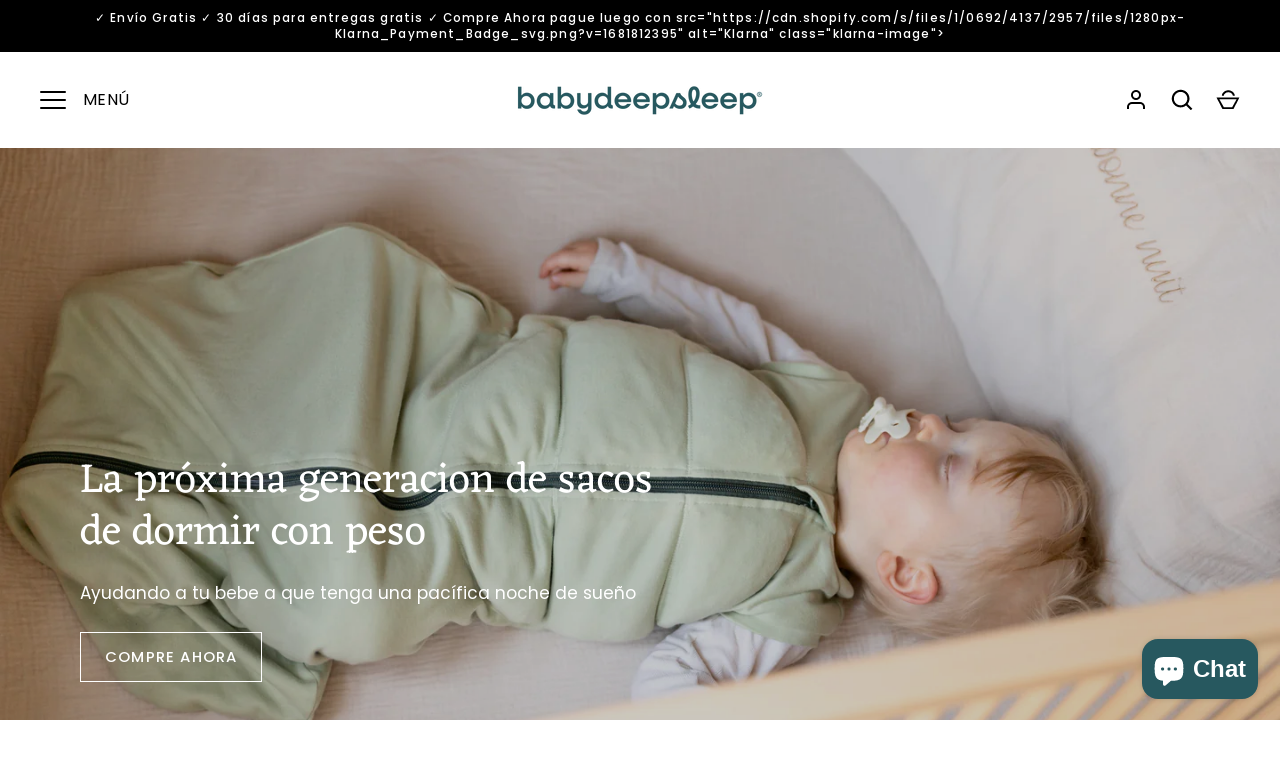

--- FILE ---
content_type: text/html; charset=utf-8
request_url: https://babydeepsleep.com/es-es
body_size: 46243
content:
<!doctype html>
<html class="no-js" lang="es">
<head>
  <!-- Alchemy 4.2.5 -->
  <meta charset="utf-8" />
<meta name="viewport" content="width=device-width,initial-scale=1.0" />
<meta http-equiv="X-UA-Compatible" content="IE=edge">

<link rel="preconnect" href="https://cdn.shopify.com" crossorigin>
<link rel="preconnect" href="https://fonts.shopify.com" crossorigin>
<link rel="preconnect" href="https://monorail-edge.shopifysvc.com"><link rel="preload" as="font" href="//babydeepsleep.com/cdn/fonts/poppins/poppins_n4.0ba78fa5af9b0e1a374041b3ceaadf0a43b41362.woff2" type="font/woff2" crossorigin><link rel="preload" as="font" href="//babydeepsleep.com/cdn/fonts/poppins/poppins_n7.56758dcf284489feb014a026f3727f2f20a54626.woff2" type="font/woff2" crossorigin><link rel="preload" as="font" href="//babydeepsleep.com/cdn/fonts/poppins/poppins_i4.846ad1e22474f856bd6b81ba4585a60799a9f5d2.woff2" type="font/woff2" crossorigin><link rel="preload" as="font" href="//babydeepsleep.com/cdn/fonts/poppins/poppins_i7.42fd71da11e9d101e1e6c7932199f925f9eea42d.woff2" type="font/woff2" crossorigin><link rel="preload" as="font" href="//babydeepsleep.com/cdn/fonts/poppins/poppins_n5.ad5b4b72b59a00358afc706450c864c3c8323842.woff2" type="font/woff2" crossorigin><link rel="preload" as="font" href="//babydeepsleep.com/cdn/fonts/eczar/eczar_n4.48b383b82b7018c483e235e09b12eaed219ba164.woff2" type="font/woff2" crossorigin><link rel="preload" as="font" href="//babydeepsleep.com/cdn/fonts/poppins/poppins_n6.aa29d4918bc243723d56b59572e18228ed0786f6.woff2" type="font/woff2" crossorigin><link rel="preload" href="//babydeepsleep.com/cdn/shop/t/2/assets/vendor.min.js?v=29476689884135146841673623575" as="script">
<link rel="preload" href="//babydeepsleep.com/cdn/shop/t/2/assets/theme.js?v=115188652593628418671673623575" as="script"><link rel="canonical" href="https://babydeepsleep.com/es-es" /><link rel="shortcut icon" href="//babydeepsleep.com/cdn/shop/files/BabyDeepSleep-Logo_Submark-26585f.png?v=1675328185" type="image/png" /><meta name="description" content="Transforma el sueño de tu bebé con BABYDEEPSLEEP®. Di adiós a las interminables noches de llanto y hola a un sueño tranquilo y reparador tanto para ti como para tu bebé">
  <title>
    Diga adiós a noches sin dormir &ndash; Babydeepsleep
  </title>
  <meta property="og:site_name" content="Babydeepsleep">
<meta property="og:url" content="https://babydeepsleep.com/es-es">
<meta property="og:title" content="Diga adiós a noches sin dormir">
<meta property="og:type" content="website">
<meta property="og:description" content="Transforma el sueño de tu bebé con BABYDEEPSLEEP®. Di adiós a las interminables noches de llanto y hola a un sueño tranquilo y reparador tanto para ti como para tu bebé"><meta property="og:image" content="http://babydeepsleep.com/cdn/shop/files/Screenshot_2023-11-23_at_11.39.37_1200x1200.png?v=1700732470">
  <meta property="og:image:secure_url" content="https://babydeepsleep.com/cdn/shop/files/Screenshot_2023-11-23_at_11.39.37_1200x1200.png?v=1700732470">
  <meta property="og:image:width" content="1734">
  <meta property="og:image:height" content="1152"><meta name="twitter:card" content="summary_large_image">
<meta name="twitter:title" content="Diga adiós a noches sin dormir">
<meta name="twitter:description" content="Transforma el sueño de tu bebé con BABYDEEPSLEEP®. Di adiós a las interminables noches de llanto y hola a un sueño tranquilo y reparador tanto para ti como para tu bebé">

  <link href="//babydeepsleep.com/cdn/shop/t/2/assets/styles.css?v=65077358923129060501763198454" rel="stylesheet" type="text/css" media="all" />
  <script>window.performance && window.performance.mark && window.performance.mark('shopify.content_for_header.start');</script><meta name="google-site-verification" content="6hJkqjJOWHSKnS1ILfXvsFbquEdAhX-nxqdrDTMFRdg">
<meta id="shopify-digital-wallet" name="shopify-digital-wallet" content="/69241372957/digital_wallets/dialog">
<meta name="shopify-checkout-api-token" content="17291e22cc758265c7eb35f68bf3bcbd">
<meta id="in-context-paypal-metadata" data-shop-id="69241372957" data-venmo-supported="false" data-environment="production" data-locale="es_ES" data-paypal-v4="true" data-currency="EUR">
<link rel="alternate" hreflang="x-default" href="https://babydeepsleep.com/">
<link rel="alternate" hreflang="fi" href="https://babydeepsleep.com/">
<link rel="alternate" hreflang="en" href="https://babydeepsleep.com/en">
<link rel="alternate" hreflang="de-DE" href="https://babydeepsleep.com/de-de">
<link rel="alternate" hreflang="en-GB" href="https://babydeepsleep.com/en-gb">
<link rel="alternate" hreflang="no-NO" href="https://babydeepsleep.com/no-no">
<link rel="alternate" hreflang="en-NO" href="https://babydeepsleep.com/en-no">
<link rel="alternate" hreflang="sv-SE" href="https://babydeepsleep.com/sv-se">
<link rel="alternate" hreflang="en-SE" href="https://babydeepsleep.com/en-se">
<link rel="alternate" hreflang="nl-NL" href="https://babydeepsleep.com/nl-nl">
<link rel="alternate" hreflang="en-PL" href="https://babydeepsleep.com/en-pl">
<link rel="alternate" hreflang="en-BE" href="https://babydeepsleep.com/en-be">
<link rel="alternate" hreflang="de-AT" href="https://babydeepsleep.com/de-at">
<link rel="alternate" hreflang="en-AT" href="https://babydeepsleep.com/en-at">
<link rel="alternate" hreflang="en-LU" href="https://babydeepsleep.com/en-lu">
<link rel="alternate" hreflang="en-HR" href="https://babydeepsleep.com/en-hr">
<link rel="alternate" hreflang="en-RS" href="https://babydeepsleep.com/en-rs">
<link rel="alternate" hreflang="en-PT" href="https://babydeepsleep.com/en-pt">
<link rel="alternate" hreflang="en-IT" href="https://babydeepsleep.com/en-it">
<link rel="alternate" hreflang="en-FR" href="https://babydeepsleep.com/en-fr">
<link rel="alternate" hreflang="en-RO" href="https://babydeepsleep.com/en-ro">
<link rel="alternate" hreflang="en-GR" href="https://babydeepsleep.com/en-gr">
<link rel="alternate" hreflang="en-BG" href="https://babydeepsleep.com/en-bg">
<link rel="alternate" hreflang="en-EE" href="https://babydeepsleep.com/en-ee">
<link rel="alternate" hreflang="en-LV" href="https://babydeepsleep.com/en-lv">
<link rel="alternate" hreflang="en-LT" href="https://babydeepsleep.com/en-lt">
<link rel="alternate" hreflang="en-BY" href="https://babydeepsleep.com/en-by">
<link rel="alternate" hreflang="en-UA" href="https://babydeepsleep.com/en-ua">
<link rel="alternate" hreflang="en-SK" href="https://babydeepsleep.com/en-sk">
<link rel="alternate" hreflang="en-HU" href="https://babydeepsleep.com/en-hu">
<link rel="alternate" hreflang="en-BA" href="https://babydeepsleep.com/en-ba">
<link rel="alternate" hreflang="en-ME" href="https://babydeepsleep.com/en-me">
<link rel="alternate" hreflang="en-TR" href="https://babydeepsleep.com/en-tr">
<link rel="alternate" hreflang="en-MK" href="https://babydeepsleep.com/en-mk">
<link rel="alternate" hreflang="en-MC" href="https://babydeepsleep.com/en-mc">
<link rel="alternate" hreflang="en-IE" href="https://babydeepsleep.com/en-ie">
<link rel="alternate" hreflang="de-CH" href="https://babydeepsleep.com/de-ch">
<link rel="alternate" hreflang="en-CH" href="https://babydeepsleep.com/en-ch">
<link rel="alternate" hreflang="es-ES" href="https://babydeepsleep.com/es-es">
<link rel="alternate" hreflang="en-ES" href="https://babydeepsleep.com/en-es">
<link rel="alternate" hreflang="en-CZ" href="https://babydeepsleep.com/en-cz">
<link rel="alternate" hreflang="en-IS" href="https://babydeepsleep.com/en-is">
<script async="async" src="/checkouts/internal/preloads.js?locale=es-ES"></script>
<link rel="preconnect" href="https://shop.app" crossorigin="anonymous">
<script async="async" src="https://shop.app/checkouts/internal/preloads.js?locale=es-ES&shop_id=69241372957" crossorigin="anonymous"></script>
<script id="apple-pay-shop-capabilities" type="application/json">{"shopId":69241372957,"countryCode":"FI","currencyCode":"EUR","merchantCapabilities":["supports3DS"],"merchantId":"gid:\/\/shopify\/Shop\/69241372957","merchantName":"Babydeepsleep","requiredBillingContactFields":["postalAddress","email","phone"],"requiredShippingContactFields":["postalAddress","email","phone"],"shippingType":"shipping","supportedNetworks":["visa","maestro","masterCard","amex"],"total":{"type":"pending","label":"Babydeepsleep","amount":"1.00"},"shopifyPaymentsEnabled":true,"supportsSubscriptions":true}</script>
<script id="shopify-features" type="application/json">{"accessToken":"17291e22cc758265c7eb35f68bf3bcbd","betas":["rich-media-storefront-analytics"],"domain":"babydeepsleep.com","predictiveSearch":true,"shopId":69241372957,"locale":"es"}</script>
<script>var Shopify = Shopify || {};
Shopify.shop = "babydeepsleep.myshopify.com";
Shopify.locale = "es";
Shopify.currency = {"active":"EUR","rate":"1.0"};
Shopify.country = "ES";
Shopify.theme = {"name":"Alchemy","id":141580828957,"schema_name":"Alchemy","schema_version":"4.2.5","theme_store_id":657,"role":"main"};
Shopify.theme.handle = "null";
Shopify.theme.style = {"id":null,"handle":null};
Shopify.cdnHost = "babydeepsleep.com/cdn";
Shopify.routes = Shopify.routes || {};
Shopify.routes.root = "/es-es/";</script>
<script type="module">!function(o){(o.Shopify=o.Shopify||{}).modules=!0}(window);</script>
<script>!function(o){function n(){var o=[];function n(){o.push(Array.prototype.slice.apply(arguments))}return n.q=o,n}var t=o.Shopify=o.Shopify||{};t.loadFeatures=n(),t.autoloadFeatures=n()}(window);</script>
<script>
  window.ShopifyPay = window.ShopifyPay || {};
  window.ShopifyPay.apiHost = "shop.app\/pay";
  window.ShopifyPay.redirectState = null;
</script>
<script id="shop-js-analytics" type="application/json">{"pageType":"index"}</script>
<script defer="defer" async type="module" src="//babydeepsleep.com/cdn/shopifycloud/shop-js/modules/v2/client.init-shop-cart-sync_BSQ69bm3.es.esm.js"></script>
<script defer="defer" async type="module" src="//babydeepsleep.com/cdn/shopifycloud/shop-js/modules/v2/chunk.common_CIqZBrE6.esm.js"></script>
<script type="module">
  await import("//babydeepsleep.com/cdn/shopifycloud/shop-js/modules/v2/client.init-shop-cart-sync_BSQ69bm3.es.esm.js");
await import("//babydeepsleep.com/cdn/shopifycloud/shop-js/modules/v2/chunk.common_CIqZBrE6.esm.js");

  window.Shopify.SignInWithShop?.initShopCartSync?.({"fedCMEnabled":true,"windoidEnabled":true});

</script>
<script>
  window.Shopify = window.Shopify || {};
  if (!window.Shopify.featureAssets) window.Shopify.featureAssets = {};
  window.Shopify.featureAssets['shop-js'] = {"shop-cart-sync":["modules/v2/client.shop-cart-sync_B6JycxC-.es.esm.js","modules/v2/chunk.common_CIqZBrE6.esm.js"],"init-fed-cm":["modules/v2/client.init-fed-cm_BQYQqrmb.es.esm.js","modules/v2/chunk.common_CIqZBrE6.esm.js"],"init-windoid":["modules/v2/client.init-windoid_pGOcpYhK.es.esm.js","modules/v2/chunk.common_CIqZBrE6.esm.js"],"init-shop-email-lookup-coordinator":["modules/v2/client.init-shop-email-lookup-coordinator_Dth6vXW2.es.esm.js","modules/v2/chunk.common_CIqZBrE6.esm.js"],"shop-cash-offers":["modules/v2/client.shop-cash-offers_DdBOjG3t.es.esm.js","modules/v2/chunk.common_CIqZBrE6.esm.js","modules/v2/chunk.modal_C4yd0v1c.esm.js"],"shop-button":["modules/v2/client.shop-button_DwkC6Xof.es.esm.js","modules/v2/chunk.common_CIqZBrE6.esm.js"],"shop-toast-manager":["modules/v2/client.shop-toast-manager_C_FNN8dM.es.esm.js","modules/v2/chunk.common_CIqZBrE6.esm.js"],"avatar":["modules/v2/client.avatar_BTnouDA3.es.esm.js"],"pay-button":["modules/v2/client.pay-button_D6Q5svIn.es.esm.js","modules/v2/chunk.common_CIqZBrE6.esm.js"],"init-shop-cart-sync":["modules/v2/client.init-shop-cart-sync_BSQ69bm3.es.esm.js","modules/v2/chunk.common_CIqZBrE6.esm.js"],"shop-login-button":["modules/v2/client.shop-login-button_DSRYsi0W.es.esm.js","modules/v2/chunk.common_CIqZBrE6.esm.js","modules/v2/chunk.modal_C4yd0v1c.esm.js"],"init-customer-accounts-sign-up":["modules/v2/client.init-customer-accounts-sign-up_B14ylKVQ.es.esm.js","modules/v2/client.shop-login-button_DSRYsi0W.es.esm.js","modules/v2/chunk.common_CIqZBrE6.esm.js","modules/v2/chunk.modal_C4yd0v1c.esm.js"],"init-shop-for-new-customer-accounts":["modules/v2/client.init-shop-for-new-customer-accounts_0-RxdhfC.es.esm.js","modules/v2/client.shop-login-button_DSRYsi0W.es.esm.js","modules/v2/chunk.common_CIqZBrE6.esm.js","modules/v2/chunk.modal_C4yd0v1c.esm.js"],"init-customer-accounts":["modules/v2/client.init-customer-accounts_Bj6BmOJp.es.esm.js","modules/v2/client.shop-login-button_DSRYsi0W.es.esm.js","modules/v2/chunk.common_CIqZBrE6.esm.js","modules/v2/chunk.modal_C4yd0v1c.esm.js"],"shop-follow-button":["modules/v2/client.shop-follow-button_Dz9GcHjQ.es.esm.js","modules/v2/chunk.common_CIqZBrE6.esm.js","modules/v2/chunk.modal_C4yd0v1c.esm.js"],"checkout-modal":["modules/v2/client.checkout-modal_BiUPo5ac.es.esm.js","modules/v2/chunk.common_CIqZBrE6.esm.js","modules/v2/chunk.modal_C4yd0v1c.esm.js"],"lead-capture":["modules/v2/client.lead-capture_D3iYlWv5.es.esm.js","modules/v2/chunk.common_CIqZBrE6.esm.js","modules/v2/chunk.modal_C4yd0v1c.esm.js"],"shop-login":["modules/v2/client.shop-login_dRo-wCdh.es.esm.js","modules/v2/chunk.common_CIqZBrE6.esm.js","modules/v2/chunk.modal_C4yd0v1c.esm.js"],"payment-terms":["modules/v2/client.payment-terms_Du59s0Sy.es.esm.js","modules/v2/chunk.common_CIqZBrE6.esm.js","modules/v2/chunk.modal_C4yd0v1c.esm.js"]};
</script>
<script id="__st">var __st={"a":69241372957,"offset":0,"reqid":"09086341-071b-4595-ab5b-293a09ae892d-1768935206","pageurl":"babydeepsleep.com\/es-es","u":"59ec860ed65e","p":"home"};</script>
<script>window.ShopifyPaypalV4VisibilityTracking = true;</script>
<script id="captcha-bootstrap">!function(){'use strict';const t='contact',e='account',n='new_comment',o=[[t,t],['blogs',n],['comments',n],[t,'customer']],c=[[e,'customer_login'],[e,'guest_login'],[e,'recover_customer_password'],[e,'create_customer']],r=t=>t.map((([t,e])=>`form[action*='/${t}']:not([data-nocaptcha='true']) input[name='form_type'][value='${e}']`)).join(','),a=t=>()=>t?[...document.querySelectorAll(t)].map((t=>t.form)):[];function s(){const t=[...o],e=r(t);return a(e)}const i='password',u='form_key',d=['recaptcha-v3-token','g-recaptcha-response','h-captcha-response',i],f=()=>{try{return window.sessionStorage}catch{return}},m='__shopify_v',_=t=>t.elements[u];function p(t,e,n=!1){try{const o=window.sessionStorage,c=JSON.parse(o.getItem(e)),{data:r}=function(t){const{data:e,action:n}=t;return t[m]||n?{data:e,action:n}:{data:t,action:n}}(c);for(const[e,n]of Object.entries(r))t.elements[e]&&(t.elements[e].value=n);n&&o.removeItem(e)}catch(o){console.error('form repopulation failed',{error:o})}}const l='form_type',E='cptcha';function T(t){t.dataset[E]=!0}const w=window,h=w.document,L='Shopify',v='ce_forms',y='captcha';let A=!1;((t,e)=>{const n=(g='f06e6c50-85a8-45c8-87d0-21a2b65856fe',I='https://cdn.shopify.com/shopifycloud/storefront-forms-hcaptcha/ce_storefront_forms_captcha_hcaptcha.v1.5.2.iife.js',D={infoText:'Protegido por hCaptcha',privacyText:'Privacidad',termsText:'Términos'},(t,e,n)=>{const o=w[L][v],c=o.bindForm;if(c)return c(t,g,e,D).then(n);var r;o.q.push([[t,g,e,D],n]),r=I,A||(h.body.append(Object.assign(h.createElement('script'),{id:'captcha-provider',async:!0,src:r})),A=!0)});var g,I,D;w[L]=w[L]||{},w[L][v]=w[L][v]||{},w[L][v].q=[],w[L][y]=w[L][y]||{},w[L][y].protect=function(t,e){n(t,void 0,e),T(t)},Object.freeze(w[L][y]),function(t,e,n,w,h,L){const[v,y,A,g]=function(t,e,n){const i=e?o:[],u=t?c:[],d=[...i,...u],f=r(d),m=r(i),_=r(d.filter((([t,e])=>n.includes(e))));return[a(f),a(m),a(_),s()]}(w,h,L),I=t=>{const e=t.target;return e instanceof HTMLFormElement?e:e&&e.form},D=t=>v().includes(t);t.addEventListener('submit',(t=>{const e=I(t);if(!e)return;const n=D(e)&&!e.dataset.hcaptchaBound&&!e.dataset.recaptchaBound,o=_(e),c=g().includes(e)&&(!o||!o.value);(n||c)&&t.preventDefault(),c&&!n&&(function(t){try{if(!f())return;!function(t){const e=f();if(!e)return;const n=_(t);if(!n)return;const o=n.value;o&&e.removeItem(o)}(t);const e=Array.from(Array(32),(()=>Math.random().toString(36)[2])).join('');!function(t,e){_(t)||t.append(Object.assign(document.createElement('input'),{type:'hidden',name:u})),t.elements[u].value=e}(t,e),function(t,e){const n=f();if(!n)return;const o=[...t.querySelectorAll(`input[type='${i}']`)].map((({name:t})=>t)),c=[...d,...o],r={};for(const[a,s]of new FormData(t).entries())c.includes(a)||(r[a]=s);n.setItem(e,JSON.stringify({[m]:1,action:t.action,data:r}))}(t,e)}catch(e){console.error('failed to persist form',e)}}(e),e.submit())}));const S=(t,e)=>{t&&!t.dataset[E]&&(n(t,e.some((e=>e===t))),T(t))};for(const o of['focusin','change'])t.addEventListener(o,(t=>{const e=I(t);D(e)&&S(e,y())}));const B=e.get('form_key'),M=e.get(l),P=B&&M;t.addEventListener('DOMContentLoaded',(()=>{const t=y();if(P)for(const e of t)e.elements[l].value===M&&p(e,B);[...new Set([...A(),...v().filter((t=>'true'===t.dataset.shopifyCaptcha))])].forEach((e=>S(e,t)))}))}(h,new URLSearchParams(w.location.search),n,t,e,['guest_login'])})(!0,!0)}();</script>
<script integrity="sha256-4kQ18oKyAcykRKYeNunJcIwy7WH5gtpwJnB7kiuLZ1E=" data-source-attribution="shopify.loadfeatures" defer="defer" src="//babydeepsleep.com/cdn/shopifycloud/storefront/assets/storefront/load_feature-a0a9edcb.js" crossorigin="anonymous"></script>
<script crossorigin="anonymous" defer="defer" src="//babydeepsleep.com/cdn/shopifycloud/storefront/assets/shopify_pay/storefront-65b4c6d7.js?v=20250812"></script>
<script data-source-attribution="shopify.dynamic_checkout.dynamic.init">var Shopify=Shopify||{};Shopify.PaymentButton=Shopify.PaymentButton||{isStorefrontPortableWallets:!0,init:function(){window.Shopify.PaymentButton.init=function(){};var t=document.createElement("script");t.src="https://babydeepsleep.com/cdn/shopifycloud/portable-wallets/latest/portable-wallets.es.js",t.type="module",document.head.appendChild(t)}};
</script>
<script data-source-attribution="shopify.dynamic_checkout.buyer_consent">
  function portableWalletsHideBuyerConsent(e){var t=document.getElementById("shopify-buyer-consent"),n=document.getElementById("shopify-subscription-policy-button");t&&n&&(t.classList.add("hidden"),t.setAttribute("aria-hidden","true"),n.removeEventListener("click",e))}function portableWalletsShowBuyerConsent(e){var t=document.getElementById("shopify-buyer-consent"),n=document.getElementById("shopify-subscription-policy-button");t&&n&&(t.classList.remove("hidden"),t.removeAttribute("aria-hidden"),n.addEventListener("click",e))}window.Shopify?.PaymentButton&&(window.Shopify.PaymentButton.hideBuyerConsent=portableWalletsHideBuyerConsent,window.Shopify.PaymentButton.showBuyerConsent=portableWalletsShowBuyerConsent);
</script>
<script data-source-attribution="shopify.dynamic_checkout.cart.bootstrap">document.addEventListener("DOMContentLoaded",(function(){function t(){return document.querySelector("shopify-accelerated-checkout-cart, shopify-accelerated-checkout")}if(t())Shopify.PaymentButton.init();else{new MutationObserver((function(e,n){t()&&(Shopify.PaymentButton.init(),n.disconnect())})).observe(document.body,{childList:!0,subtree:!0})}}));
</script>
<script id='scb4127' type='text/javascript' async='' src='https://babydeepsleep.com/cdn/shopifycloud/privacy-banner/storefront-banner.js'></script><link id="shopify-accelerated-checkout-styles" rel="stylesheet" media="screen" href="https://babydeepsleep.com/cdn/shopifycloud/portable-wallets/latest/accelerated-checkout-backwards-compat.css" crossorigin="anonymous">
<style id="shopify-accelerated-checkout-cart">
        #shopify-buyer-consent {
  margin-top: 1em;
  display: inline-block;
  width: 100%;
}

#shopify-buyer-consent.hidden {
  display: none;
}

#shopify-subscription-policy-button {
  background: none;
  border: none;
  padding: 0;
  text-decoration: underline;
  font-size: inherit;
  cursor: pointer;
}

#shopify-subscription-policy-button::before {
  box-shadow: none;
}

      </style>

<script>window.performance && window.performance.mark && window.performance.mark('shopify.content_for_header.end');</script>
  <script>document.documentElement.className = document.documentElement.className.replace('no-js', 'js');</script>
 <!-- Google Webmaster Tools Site Verification -->
<meta name="google-site-verification" content="mOLsGpiSfEu7rdzbAeAM0uKMf5VaZxGgbdkcX4txWQk" />
<!-- BEGIN app block: shopify://apps/judge-me-reviews/blocks/judgeme_core/61ccd3b1-a9f2-4160-9fe9-4fec8413e5d8 --><!-- Start of Judge.me Core -->






<link rel="dns-prefetch" href="https://cdnwidget.judge.me">
<link rel="dns-prefetch" href="https://cdn.judge.me">
<link rel="dns-prefetch" href="https://cdn1.judge.me">
<link rel="dns-prefetch" href="https://api.judge.me">

<script data-cfasync='false' class='jdgm-settings-script'>window.jdgmSettings={"pagination":5,"disable_web_reviews":false,"badge_no_review_text":"Sin reseñas","badge_n_reviews_text":"{{ n }} reseña/reseñas","badge_star_color":"#FFA41C","hide_badge_preview_if_no_reviews":true,"badge_hide_text":false,"enforce_center_preview_badge":false,"widget_title":"Reseñas de Clientes","widget_open_form_text":"Escribir una reseña","widget_close_form_text":"Cancelar reseña","widget_refresh_page_text":"Actualizar página","widget_summary_text":"Basado en {{ number_of_reviews }} reseña/reseñas","widget_no_review_text":"Sé el primero en escribir una reseña","widget_name_field_text":"Nombre","widget_verified_name_field_text":"Nombre Verificado (público)","widget_name_placeholder_text":"Nombre","widget_required_field_error_text":"Este campo es obligatorio.","widget_email_field_text":"Dirección de correo electrónico","widget_verified_email_field_text":"Correo electrónico Verificado (privado, no se puede editar)","widget_email_placeholder_text":"Tu dirección de correo electrónico","widget_email_field_error_text":"Por favor, ingresa una dirección de correo electrónico válida.","widget_rating_field_text":"Calificación","widget_review_title_field_text":"Título de la Reseña","widget_review_title_placeholder_text":"Da un título a tu reseña","widget_review_body_field_text":"Contenido de la reseña","widget_review_body_placeholder_text":"Empieza a escribir aquí...","widget_pictures_field_text":"Imagen/Video (opcional)","widget_submit_review_text":"Enviar Reseña","widget_submit_verified_review_text":"Enviar Reseña Verificada","widget_submit_success_msg_with_auto_publish":"¡Gracias! Por favor, actualiza la página en unos momentos para ver tu reseña. Puedes eliminar o editar tu reseña iniciando sesión en \u003ca href='https://judge.me/login' target='_blank' rel='nofollow noopener'\u003eJudge.me\u003c/a\u003e","widget_submit_success_msg_no_auto_publish":"¡Gracias! Tu reseña se publicará tan pronto como sea aprobada por el administrador de la tienda. Puedes eliminar o editar tu reseña iniciando sesión en \u003ca href='https://judge.me/login' target='_blank' rel='nofollow noopener'\u003eJudge.me\u003c/a\u003e","widget_show_default_reviews_out_of_total_text":"Mostrando {{ n_reviews_shown }} de {{ n_reviews }} reseñas.","widget_show_all_link_text":"Mostrar todas","widget_show_less_link_text":"Mostrar menos","widget_author_said_text":"{{ reviewer_name }} dijo:","widget_days_text":"hace {{ n }} día/días","widget_weeks_text":"hace {{ n }} semana/semanas","widget_months_text":"hace {{ n }} mes/meses","widget_years_text":"hace {{ n }} año/años","widget_yesterday_text":"Ayer","widget_today_text":"Hoy","widget_replied_text":"\u003e\u003e {{ shop_name }} respondió:","widget_read_more_text":"Leer más","widget_reviewer_name_as_initial":"","widget_rating_filter_color":"#000000","widget_rating_filter_see_all_text":"Ver todas las reseñas","widget_sorting_most_recent_text":"Más Recientes","widget_sorting_highest_rating_text":"Mayor Calificación","widget_sorting_lowest_rating_text":"Menor Calificación","widget_sorting_with_pictures_text":"Solo Imágenes","widget_sorting_most_helpful_text":"Más Útiles","widget_open_question_form_text":"Hacer una pregunta","widget_reviews_subtab_text":"Reseñas","widget_questions_subtab_text":"Preguntas","widget_question_label_text":"Pregunta","widget_answer_label_text":"Respuesta","widget_question_placeholder_text":"Escribe tu pregunta aquí","widget_submit_question_text":"Enviar Pregunta","widget_question_submit_success_text":"¡Gracias por tu pregunta! Te notificaremos una vez que sea respondida.","widget_star_color":"#FFA41C","verified_badge_text":"Verificado","verified_badge_bg_color":"#C45500","verified_badge_text_color":"","verified_badge_placement":"left-of-reviewer-name","widget_review_max_height":3,"widget_hide_border":false,"widget_social_share":false,"widget_thumb":true,"widget_review_location_show":true,"widget_location_format":"","all_reviews_include_out_of_store_products":true,"all_reviews_out_of_store_text":"(fuera de la tienda)","all_reviews_pagination":100,"all_reviews_product_name_prefix_text":"sobre","enable_review_pictures":true,"enable_question_anwser":false,"widget_theme":"carousel","review_date_format":"mm/dd/yyyy","default_sort_method":"most-recent","widget_product_reviews_subtab_text":"Reseñas de Productos","widget_shop_reviews_subtab_text":"Reseñas de la Tienda","widget_other_products_reviews_text":"Reseñas para otros productos","widget_store_reviews_subtab_text":"Reseñas de la tienda","widget_no_store_reviews_text":"Esta tienda no ha recibido ninguna reseña todavía","widget_web_restriction_product_reviews_text":"Este producto no ha recibido ninguna reseña todavía","widget_no_items_text":"No se encontraron elementos","widget_show_more_text":"Mostrar más","widget_write_a_store_review_text":"Escribir una Reseña de la Tienda","widget_other_languages_heading":"Reseñas en Otros Idiomas","widget_translate_review_text":"Traducir reseña a {{ language }}","widget_translating_review_text":"Traduciendo...","widget_show_original_translation_text":"Mostrar original ({{ language }})","widget_translate_review_failed_text":"No se pudo traducir la reseña.","widget_translate_review_retry_text":"Reintentar","widget_translate_review_try_again_later_text":"Intentar más tarde","show_product_url_for_grouped_product":false,"widget_sorting_pictures_first_text":"Imágenes Primero","show_pictures_on_all_rev_page_mobile":false,"show_pictures_on_all_rev_page_desktop":false,"floating_tab_hide_mobile_install_preference":false,"floating_tab_button_name":"★ Reseñas","floating_tab_title":"Deja que los clientes hablen por nosotros","floating_tab_button_color":"","floating_tab_button_background_color":"","floating_tab_url":"","floating_tab_url_enabled":false,"floating_tab_tab_style":"text","all_reviews_text_badge_text":"Los clientes nos califican {{ shop.metafields.judgeme.all_reviews_rating | round: 1 }}/5 basado en {{ shop.metafields.judgeme.all_reviews_count }} reseñas.","all_reviews_text_badge_text_branded_style":"{{ shop.metafields.judgeme.all_reviews_rating | round: 1 }} de 5 estrellas basado en {{ shop.metafields.judgeme.all_reviews_count }} reseñas","is_all_reviews_text_badge_a_link":false,"show_stars_for_all_reviews_text_badge":false,"all_reviews_text_badge_url":"","all_reviews_text_style":"branded","all_reviews_text_color_style":"custom","all_reviews_text_color":"#000000","all_reviews_text_show_jm_brand":false,"featured_carousel_show_header":true,"featured_carousel_title":"Deja que los clientes hablen por nosotros","testimonials_carousel_title":"Los clientes nos dicen","videos_carousel_title":"Historias de clientes reales","cards_carousel_title":"Los clientes nos dicen","featured_carousel_count_text":"de {{ n }} reseñas","featured_carousel_add_link_to_all_reviews_page":false,"featured_carousel_url":"","featured_carousel_show_images":true,"featured_carousel_autoslide_interval":5,"featured_carousel_arrows_on_the_sides":false,"featured_carousel_height":250,"featured_carousel_width":80,"featured_carousel_image_size":0,"featured_carousel_image_height":250,"featured_carousel_arrow_color":"#eeeeee","verified_count_badge_style":"branded","verified_count_badge_orientation":"horizontal","verified_count_badge_color_style":"judgeme_brand_color","verified_count_badge_color":"#108474","is_verified_count_badge_a_link":false,"verified_count_badge_url":"","verified_count_badge_show_jm_brand":true,"widget_rating_preset_default":5,"widget_first_sub_tab":"product-reviews","widget_show_histogram":true,"widget_histogram_use_custom_color":true,"widget_pagination_use_custom_color":true,"widget_star_use_custom_color":true,"widget_verified_badge_use_custom_color":true,"widget_write_review_use_custom_color":false,"picture_reminder_submit_button":"Subir Imágenes","enable_review_videos":true,"mute_video_by_default":false,"widget_sorting_videos_first_text":"Videos Primero","widget_review_pending_text":"Pendiente","featured_carousel_items_for_large_screen":3,"social_share_options_order":"Facebook,Twitter","remove_microdata_snippet":true,"disable_json_ld":false,"enable_json_ld_products":false,"preview_badge_show_question_text":false,"preview_badge_no_question_text":"Sin preguntas","preview_badge_n_question_text":"{{ number_of_questions }} pregunta/preguntas","qa_badge_show_icon":false,"qa_badge_position":"same-row","remove_judgeme_branding":false,"widget_add_search_bar":false,"widget_search_bar_placeholder":"Buscar","widget_sorting_verified_only_text":"Solo verificadas","featured_carousel_theme":"default","featured_carousel_show_rating":true,"featured_carousel_show_title":true,"featured_carousel_show_body":true,"featured_carousel_show_date":false,"featured_carousel_show_reviewer":true,"featured_carousel_show_product":false,"featured_carousel_header_background_color":"#108474","featured_carousel_header_text_color":"#ffffff","featured_carousel_name_product_separator":"reviewed","featured_carousel_full_star_background":"#108474","featured_carousel_empty_star_background":"#dadada","featured_carousel_vertical_theme_background":"#f9fafb","featured_carousel_verified_badge_enable":true,"featured_carousel_verified_badge_color":"#108474","featured_carousel_border_style":"round","featured_carousel_review_line_length_limit":3,"featured_carousel_more_reviews_button_text":"Leer más reseñas","featured_carousel_view_product_button_text":"Ver producto","all_reviews_page_load_reviews_on":"scroll","all_reviews_page_load_more_text":"Cargar Más Reseñas","disable_fb_tab_reviews":false,"enable_ajax_cdn_cache":false,"widget_advanced_speed_features":5,"widget_public_name_text":"mostrado públicamente como","default_reviewer_name":"John Smith","default_reviewer_name_has_non_latin":true,"widget_reviewer_anonymous":"Anónimo","medals_widget_title":"Medallas de Reseñas Judge.me","medals_widget_background_color":"#f9fafb","medals_widget_position":"footer_all_pages","medals_widget_border_color":"#f9fafb","medals_widget_verified_text_position":"left","medals_widget_use_monochromatic_version":false,"medals_widget_elements_color":"#108474","show_reviewer_avatar":true,"widget_invalid_yt_video_url_error_text":"No es una URL de video de YouTube","widget_max_length_field_error_text":"Por favor, ingresa no más de {0} caracteres.","widget_show_country_flag":true,"widget_show_collected_via_shop_app":true,"widget_verified_by_shop_badge_style":"light","widget_verified_by_shop_text":"Verificado por la Tienda","widget_show_photo_gallery":true,"widget_load_with_code_splitting":true,"widget_ugc_install_preference":false,"widget_ugc_title":"Hecho por nosotros, Compartido por ti","widget_ugc_subtitle":"Etiquétanos para ver tu imagen destacada en nuestra página","widget_ugc_arrows_color":"#ffffff","widget_ugc_primary_button_text":"Comprar Ahora","widget_ugc_primary_button_background_color":"#108474","widget_ugc_primary_button_text_color":"#ffffff","widget_ugc_primary_button_border_width":"0","widget_ugc_primary_button_border_style":"none","widget_ugc_primary_button_border_color":"#108474","widget_ugc_primary_button_border_radius":"25","widget_ugc_secondary_button_text":"Cargar Más","widget_ugc_secondary_button_background_color":"#ffffff","widget_ugc_secondary_button_text_color":"#108474","widget_ugc_secondary_button_border_width":"2","widget_ugc_secondary_button_border_style":"solid","widget_ugc_secondary_button_border_color":"#108474","widget_ugc_secondary_button_border_radius":"25","widget_ugc_reviews_button_text":"Ver Reseñas","widget_ugc_reviews_button_background_color":"#ffffff","widget_ugc_reviews_button_text_color":"#108474","widget_ugc_reviews_button_border_width":"2","widget_ugc_reviews_button_border_style":"solid","widget_ugc_reviews_button_border_color":"#108474","widget_ugc_reviews_button_border_radius":"25","widget_ugc_reviews_button_link_to":"judgeme-reviews-page","widget_ugc_show_post_date":true,"widget_ugc_max_width":"800","widget_rating_metafield_value_type":true,"widget_primary_color":"#000000","widget_enable_secondary_color":false,"widget_secondary_color":"#edf5f5","widget_summary_average_rating_text":"{{ average_rating }} de 5","widget_media_grid_title":"Fotos y videos de clientes","widget_media_grid_see_more_text":"Ver más","widget_round_style":false,"widget_show_product_medals":false,"widget_verified_by_judgeme_text":"Verificado por Judge.me","widget_show_store_medals":false,"widget_verified_by_judgeme_text_in_store_medals":"Verificado por Judge.me","widget_media_field_exceed_quantity_message":"Lo sentimos, solo podemos aceptar {{ max_media }} para una reseña.","widget_media_field_exceed_limit_message":"{{ file_name }} es demasiado grande, por favor selecciona un {{ media_type }} menor a {{ size_limit }}MB.","widget_review_submitted_text":"¡Reseña Enviada!","widget_question_submitted_text":"¡Pregunta Enviada!","widget_close_form_text_question":"Cancelar","widget_write_your_answer_here_text":"Escribe tu respuesta aquí","widget_enabled_branded_link":true,"widget_show_collected_by_judgeme":false,"widget_reviewer_name_color":"","widget_write_review_text_color":"","widget_write_review_bg_color":"","widget_collected_by_judgeme_text":"recopilado por Judge.me","widget_pagination_type":"standard","widget_load_more_text":"Cargar Más","widget_load_more_color":"#000000","widget_full_review_text":"Reseña Completa","widget_read_more_reviews_text":"Leer Más Reseñas","widget_read_questions_text":"Leer Preguntas","widget_questions_and_answers_text":"Preguntas y Respuestas","widget_verified_by_text":"Verificado por","widget_verified_text":"Verificado","widget_number_of_reviews_text":"{{ number_of_reviews }} reseñas","widget_back_button_text":"Atrás","widget_next_button_text":"Siguiente","widget_custom_forms_filter_button":"Filtros","custom_forms_style":"horizontal","widget_show_review_information":false,"how_reviews_are_collected":"¿Cómo se recopilan las reseñas?","widget_show_review_keywords":false,"widget_gdpr_statement":"Cómo usamos tus datos: Solo te contactaremos sobre la reseña que dejaste, y solo si es necesario. Al enviar tu reseña, aceptas los \u003ca href='https://judge.me/terms' target='_blank' rel='nofollow noopener'\u003etérminos\u003c/a\u003e, \u003ca href='https://judge.me/privacy' target='_blank' rel='nofollow noopener'\u003eprivacidad\u003c/a\u003e y \u003ca href='https://judge.me/content-policy' target='_blank' rel='nofollow noopener'\u003epolíticas de contenido\u003c/a\u003e de Judge.me.","widget_multilingual_sorting_enabled":false,"widget_translate_review_content_enabled":false,"widget_translate_review_content_method":"manual","popup_widget_review_selection":"automatically_with_pictures","popup_widget_round_border_style":true,"popup_widget_show_title":true,"popup_widget_show_body":true,"popup_widget_show_reviewer":false,"popup_widget_show_product":true,"popup_widget_show_pictures":true,"popup_widget_use_review_picture":true,"popup_widget_show_on_home_page":true,"popup_widget_show_on_product_page":true,"popup_widget_show_on_collection_page":true,"popup_widget_show_on_cart_page":true,"popup_widget_position":"bottom_left","popup_widget_first_review_delay":5,"popup_widget_duration":5,"popup_widget_interval":5,"popup_widget_review_count":5,"popup_widget_hide_on_mobile":true,"review_snippet_widget_round_border_style":true,"review_snippet_widget_card_color":"#FFFFFF","review_snippet_widget_slider_arrows_background_color":"#FFFFFF","review_snippet_widget_slider_arrows_color":"#000000","review_snippet_widget_star_color":"#108474","show_product_variant":false,"all_reviews_product_variant_label_text":"Variante: ","widget_show_verified_branding":false,"widget_ai_summary_title":"Los clientes dicen","widget_ai_summary_disclaimer":"Resumen de reseñas impulsado por IA basado en reseñas recientes de clientes","widget_show_ai_summary":false,"widget_show_ai_summary_bg":false,"widget_show_review_title_input":true,"redirect_reviewers_invited_via_email":"review_widget","request_store_review_after_product_review":false,"request_review_other_products_in_order":false,"review_form_color_scheme":"default","review_form_corner_style":"square","review_form_star_color":{},"review_form_text_color":"#333333","review_form_background_color":"#ffffff","review_form_field_background_color":"#fafafa","review_form_button_color":{},"review_form_button_text_color":"#ffffff","review_form_modal_overlay_color":"#000000","review_content_screen_title_text":"¿Cómo calificarías este producto?","review_content_introduction_text":"Nos encantaría que compartieras un poco sobre tu experiencia.","store_review_form_title_text":"¿Cómo calificarías esta tienda?","store_review_form_introduction_text":"Nos encantaría que compartieras un poco sobre tu experiencia.","show_review_guidance_text":true,"one_star_review_guidance_text":"Pobre","five_star_review_guidance_text":"Excelente","customer_information_screen_title_text":"Sobre ti","customer_information_introduction_text":"Por favor, cuéntanos más sobre ti.","custom_questions_screen_title_text":"Tu experiencia en más detalle","custom_questions_introduction_text":"Aquí hay algunas preguntas para ayudarnos a entender más sobre tu experiencia.","review_submitted_screen_title_text":"¡Gracias por tu reseña!","review_submitted_screen_thank_you_text":"La estamos procesando y aparecerá en la tienda pronto.","review_submitted_screen_email_verification_text":"Por favor, confirma tu correo electrónico haciendo clic en el enlace que acabamos de enviarte. Esto nos ayuda a mantener las reseñas auténticas.","review_submitted_request_store_review_text":"¿Te gustaría compartir tu experiencia de compra con nosotros?","review_submitted_review_other_products_text":"¿Te gustaría reseñar estos productos?","store_review_screen_title_text":"¿Te gustaría compartir tu experiencia de compra con nosotros?","store_review_introduction_text":"Valoramos tu opinión y la utilizamos para mejorar. Por favor, comparte cualquier pensamiento o sugerencia que tengas.","reviewer_media_screen_title_picture_text":"Compartir una foto","reviewer_media_introduction_picture_text":"Sube una foto para apoyar tu reseña.","reviewer_media_screen_title_video_text":"Compartir un video","reviewer_media_introduction_video_text":"Sube un video para apoyar tu reseña.","reviewer_media_screen_title_picture_or_video_text":"Compartir una foto o video","reviewer_media_introduction_picture_or_video_text":"Sube una foto o video para apoyar tu reseña.","reviewer_media_youtube_url_text":"Pega tu URL de Youtube aquí","advanced_settings_next_step_button_text":"Siguiente","advanced_settings_close_review_button_text":"Cerrar","modal_write_review_flow":false,"write_review_flow_required_text":"Obligatorio","write_review_flow_privacy_message_text":"Respetamos tu privacidad.","write_review_flow_anonymous_text":"Reseña como anónimo","write_review_flow_visibility_text":"No será visible para otros clientes.","write_review_flow_multiple_selection_help_text":"Selecciona tantos como quieras","write_review_flow_single_selection_help_text":"Selecciona una opción","write_review_flow_required_field_error_text":"Este campo es obligatorio","write_review_flow_invalid_email_error_text":"Por favor ingresa una dirección de correo válida","write_review_flow_max_length_error_text":"Máx. {{ max_length }} caracteres.","write_review_flow_media_upload_text":"\u003cb\u003eHaz clic para subir\u003c/b\u003e o arrastrar y soltar","write_review_flow_gdpr_statement":"Solo te contactaremos sobre tu reseña si es necesario. Al enviar tu reseña, aceptas nuestros \u003ca href='https://judge.me/terms' target='_blank' rel='nofollow noopener'\u003etérminos y condiciones\u003c/a\u003e y \u003ca href='https://judge.me/privacy' target='_blank' rel='nofollow noopener'\u003epolítica de privacidad\u003c/a\u003e.","rating_only_reviews_enabled":false,"show_negative_reviews_help_screen":false,"new_review_flow_help_screen_rating_threshold":3,"negative_review_resolution_screen_title_text":"Cuéntanos más","negative_review_resolution_text":"Tu experiencia es importante para nosotros. Si hubo problemas con tu compra, estamos aquí para ayudar. No dudes en contactarnos, nos encantaría la oportunidad de arreglar las cosas.","negative_review_resolution_button_text":"Contáctanos","negative_review_resolution_proceed_with_review_text":"Deja una reseña","negative_review_resolution_subject":"Problema con la compra de {{ shop_name }}.{{ order_name }}","preview_badge_collection_page_install_status":false,"widget_review_custom_css":"","preview_badge_custom_css":"","preview_badge_stars_count":"5-stars","featured_carousel_custom_css":"","floating_tab_custom_css":"","all_reviews_widget_custom_css":"","medals_widget_custom_css":"","verified_badge_custom_css":"","all_reviews_text_custom_css":"","transparency_badges_collected_via_store_invite":false,"transparency_badges_from_another_provider":false,"transparency_badges_collected_from_store_visitor":false,"transparency_badges_collected_by_verified_review_provider":false,"transparency_badges_earned_reward":false,"transparency_badges_collected_via_store_invite_text":"Reseña recopilada a través de una invitación al negocio","transparency_badges_from_another_provider_text":"Reseña recopilada de otro proveedor","transparency_badges_collected_from_store_visitor_text":"Reseña recopilada de un visitante del negocio","transparency_badges_written_in_google_text":"Reseña escrita en Google","transparency_badges_written_in_etsy_text":"Reseña escrita en Etsy","transparency_badges_written_in_shop_app_text":"Reseña escrita en Shop App","transparency_badges_earned_reward_text":"Reseña ganó una recompensa para una futura compra","product_review_widget_per_page":10,"widget_store_review_label_text":"Reseña de la tienda","checkout_comment_extension_title_on_product_page":"Customer Comments","checkout_comment_extension_num_latest_comment_show":5,"checkout_comment_extension_format":"name_and_timestamp","checkout_comment_customer_name":"last_initial","checkout_comment_comment_notification":true,"preview_badge_collection_page_install_preference":false,"preview_badge_home_page_install_preference":false,"preview_badge_product_page_install_preference":false,"review_widget_install_preference":"","review_carousel_install_preference":false,"floating_reviews_tab_install_preference":"none","verified_reviews_count_badge_install_preference":false,"all_reviews_text_install_preference":false,"review_widget_best_location":false,"judgeme_medals_install_preference":false,"review_widget_revamp_enabled":false,"review_widget_qna_enabled":false,"review_widget_header_theme":"minimal","review_widget_widget_title_enabled":true,"review_widget_header_text_size":"medium","review_widget_header_text_weight":"regular","review_widget_average_rating_style":"compact","review_widget_bar_chart_enabled":true,"review_widget_bar_chart_type":"numbers","review_widget_bar_chart_style":"standard","review_widget_expanded_media_gallery_enabled":false,"review_widget_reviews_section_theme":"standard","review_widget_image_style":"thumbnails","review_widget_review_image_ratio":"square","review_widget_stars_size":"medium","review_widget_verified_badge":"standard_text","review_widget_review_title_text_size":"medium","review_widget_review_text_size":"medium","review_widget_review_text_length":"medium","review_widget_number_of_columns_desktop":3,"review_widget_carousel_transition_speed":5,"review_widget_custom_questions_answers_display":"always","review_widget_button_text_color":"#FFFFFF","review_widget_text_color":"#000000","review_widget_lighter_text_color":"#7B7B7B","review_widget_corner_styling":"soft","review_widget_review_word_singular":"reseña","review_widget_review_word_plural":"reseñas","review_widget_voting_label":"¿Útil?","review_widget_shop_reply_label":"Respuesta de {{ shop_name }}:","review_widget_filters_title":"Filtros","qna_widget_question_word_singular":"Pregunta","qna_widget_question_word_plural":"Preguntas","qna_widget_answer_reply_label":"Respuesta de {{ answerer_name }}:","qna_content_screen_title_text":"Preguntar sobre este producto","qna_widget_question_required_field_error_text":"Por favor, ingrese su pregunta.","qna_widget_flow_gdpr_statement":"Solo te contactaremos sobre tu pregunta si es necesario. Al enviar tu pregunta, aceptas nuestros \u003ca href='https://judge.me/terms' target='_blank' rel='nofollow noopener'\u003etérminos y condiciones\u003c/a\u003e y \u003ca href='https://judge.me/privacy' target='_blank' rel='nofollow noopener'\u003epolítica de privacidad\u003c/a\u003e.","qna_widget_question_submitted_text":"¡Gracias por tu pregunta!","qna_widget_close_form_text_question":"Cerrar","qna_widget_question_submit_success_text":"Te informaremos por correo electrónico cuando te respondamos tu pregunta.","all_reviews_widget_v2025_enabled":false,"all_reviews_widget_v2025_header_theme":"default","all_reviews_widget_v2025_widget_title_enabled":true,"all_reviews_widget_v2025_header_text_size":"medium","all_reviews_widget_v2025_header_text_weight":"regular","all_reviews_widget_v2025_average_rating_style":"compact","all_reviews_widget_v2025_bar_chart_enabled":true,"all_reviews_widget_v2025_bar_chart_type":"numbers","all_reviews_widget_v2025_bar_chart_style":"standard","all_reviews_widget_v2025_expanded_media_gallery_enabled":false,"all_reviews_widget_v2025_show_store_medals":true,"all_reviews_widget_v2025_show_photo_gallery":true,"all_reviews_widget_v2025_show_review_keywords":false,"all_reviews_widget_v2025_show_ai_summary":false,"all_reviews_widget_v2025_show_ai_summary_bg":false,"all_reviews_widget_v2025_add_search_bar":false,"all_reviews_widget_v2025_default_sort_method":"most-recent","all_reviews_widget_v2025_reviews_per_page":10,"all_reviews_widget_v2025_reviews_section_theme":"default","all_reviews_widget_v2025_image_style":"thumbnails","all_reviews_widget_v2025_review_image_ratio":"square","all_reviews_widget_v2025_stars_size":"medium","all_reviews_widget_v2025_verified_badge":"bold_badge","all_reviews_widget_v2025_review_title_text_size":"medium","all_reviews_widget_v2025_review_text_size":"medium","all_reviews_widget_v2025_review_text_length":"medium","all_reviews_widget_v2025_number_of_columns_desktop":3,"all_reviews_widget_v2025_carousel_transition_speed":5,"all_reviews_widget_v2025_custom_questions_answers_display":"always","all_reviews_widget_v2025_show_product_variant":false,"all_reviews_widget_v2025_show_reviewer_avatar":true,"all_reviews_widget_v2025_reviewer_name_as_initial":"","all_reviews_widget_v2025_review_location_show":false,"all_reviews_widget_v2025_location_format":"","all_reviews_widget_v2025_show_country_flag":false,"all_reviews_widget_v2025_verified_by_shop_badge_style":"light","all_reviews_widget_v2025_social_share":false,"all_reviews_widget_v2025_social_share_options_order":"Facebook,Twitter,LinkedIn,Pinterest","all_reviews_widget_v2025_pagination_type":"standard","all_reviews_widget_v2025_button_text_color":"#FFFFFF","all_reviews_widget_v2025_text_color":"#000000","all_reviews_widget_v2025_lighter_text_color":"#7B7B7B","all_reviews_widget_v2025_corner_styling":"soft","all_reviews_widget_v2025_title":"Reseñas de clientes","all_reviews_widget_v2025_ai_summary_title":"Los clientes dicen sobre esta tienda","all_reviews_widget_v2025_no_review_text":"Sé el primero en escribir una reseña","platform":"shopify","branding_url":"https://app.judge.me/reviews/stores/babydeepsleep.com","branding_text":"Powered by Judge.me","locale":"es","reply_name":"Babydeepsleep","widget_version":"3.0","footer":true,"autopublish":true,"review_dates":true,"enable_custom_form":false,"shop_use_review_site":true,"shop_locale":"en","enable_multi_locales_translations":true,"show_review_title_input":true,"review_verification_email_status":"always","can_be_branded":true,"reply_name_text":"Babydeepsleep"};</script> <style class='jdgm-settings-style'>﻿.jdgm-xx{left:0}:root{--jdgm-primary-color: #000;--jdgm-secondary-color: rgba(0,0,0,0.1);--jdgm-star-color: #FFA41C;--jdgm-write-review-text-color: white;--jdgm-write-review-bg-color: #000000;--jdgm-paginate-color: #000000;--jdgm-border-radius: 0;--jdgm-reviewer-name-color: #000000}.jdgm-histogram__bar-content{background-color:#000000}.jdgm-rev[data-verified-buyer=true] .jdgm-rev__icon.jdgm-rev__icon:after,.jdgm-rev__buyer-badge.jdgm-rev__buyer-badge{color:white;background-color:#C45500}.jdgm-review-widget--small .jdgm-gallery.jdgm-gallery .jdgm-gallery__thumbnail-link:nth-child(8) .jdgm-gallery__thumbnail-wrapper.jdgm-gallery__thumbnail-wrapper:before{content:"Ver más"}@media only screen and (min-width: 768px){.jdgm-gallery.jdgm-gallery .jdgm-gallery__thumbnail-link:nth-child(8) .jdgm-gallery__thumbnail-wrapper.jdgm-gallery__thumbnail-wrapper:before{content:"Ver más"}}.jdgm-rev__thumb-btn{color:#000}.jdgm-rev__thumb-btn:hover{opacity:0.8}.jdgm-rev__thumb-btn:not([disabled]):hover,.jdgm-rev__thumb-btn:hover,.jdgm-rev__thumb-btn:active,.jdgm-rev__thumb-btn:visited{color:#000}.jdgm-preview-badge .jdgm-star.jdgm-star{color:#FFA41C}.jdgm-prev-badge[data-average-rating='0.00']{display:none !important}.jdgm-author-all-initials{display:none !important}.jdgm-author-last-initial{display:none !important}.jdgm-rev-widg__title{visibility:hidden}.jdgm-rev-widg__summary-text{visibility:hidden}.jdgm-prev-badge__text{visibility:hidden}.jdgm-rev__prod-link-prefix:before{content:'sobre'}.jdgm-rev__variant-label:before{content:'Variante: '}.jdgm-rev__out-of-store-text:before{content:'(fuera de la tienda)'}@media only screen and (min-width: 768px){.jdgm-rev__pics .jdgm-rev_all-rev-page-picture-separator,.jdgm-rev__pics .jdgm-rev__product-picture{display:none}}@media only screen and (max-width: 768px){.jdgm-rev__pics .jdgm-rev_all-rev-page-picture-separator,.jdgm-rev__pics .jdgm-rev__product-picture{display:none}}.jdgm-preview-badge[data-template="product"]{display:none !important}.jdgm-preview-badge[data-template="collection"]{display:none !important}.jdgm-preview-badge[data-template="index"]{display:none !important}.jdgm-review-widget[data-from-snippet="true"]{display:none !important}.jdgm-verified-count-badget[data-from-snippet="true"]{display:none !important}.jdgm-carousel-wrapper[data-from-snippet="true"]{display:none !important}.jdgm-all-reviews-text[data-from-snippet="true"]{display:none !important}.jdgm-medals-section[data-from-snippet="true"]{display:none !important}.jdgm-ugc-media-wrapper[data-from-snippet="true"]{display:none !important}.jdgm-rev__transparency-badge[data-badge-type="review_collected_via_store_invitation"]{display:none !important}.jdgm-rev__transparency-badge[data-badge-type="review_collected_from_another_provider"]{display:none !important}.jdgm-rev__transparency-badge[data-badge-type="review_collected_from_store_visitor"]{display:none !important}.jdgm-rev__transparency-badge[data-badge-type="review_written_in_etsy"]{display:none !important}.jdgm-rev__transparency-badge[data-badge-type="review_written_in_google_business"]{display:none !important}.jdgm-rev__transparency-badge[data-badge-type="review_written_in_shop_app"]{display:none !important}.jdgm-rev__transparency-badge[data-badge-type="review_earned_for_future_purchase"]{display:none !important}.jdgm-review-snippet-widget .jdgm-rev-snippet-widget__cards-container .jdgm-rev-snippet-card{border-radius:8px;background:#fff}.jdgm-review-snippet-widget .jdgm-rev-snippet-widget__cards-container .jdgm-rev-snippet-card__rev-rating .jdgm-star{color:#108474}.jdgm-review-snippet-widget .jdgm-rev-snippet-widget__prev-btn,.jdgm-review-snippet-widget .jdgm-rev-snippet-widget__next-btn{border-radius:50%;background:#fff}.jdgm-review-snippet-widget .jdgm-rev-snippet-widget__prev-btn>svg,.jdgm-review-snippet-widget .jdgm-rev-snippet-widget__next-btn>svg{fill:#000}.jdgm-full-rev-modal.rev-snippet-widget .jm-mfp-container .jm-mfp-content,.jdgm-full-rev-modal.rev-snippet-widget .jm-mfp-container .jdgm-full-rev__icon,.jdgm-full-rev-modal.rev-snippet-widget .jm-mfp-container .jdgm-full-rev__pic-img,.jdgm-full-rev-modal.rev-snippet-widget .jm-mfp-container .jdgm-full-rev__reply{border-radius:8px}.jdgm-full-rev-modal.rev-snippet-widget .jm-mfp-container .jdgm-full-rev[data-verified-buyer="true"] .jdgm-full-rev__icon::after{border-radius:8px}.jdgm-full-rev-modal.rev-snippet-widget .jm-mfp-container .jdgm-full-rev .jdgm-rev__buyer-badge{border-radius:calc( 8px / 2 )}.jdgm-full-rev-modal.rev-snippet-widget .jm-mfp-container .jdgm-full-rev .jdgm-full-rev__replier::before{content:'Babydeepsleep'}.jdgm-full-rev-modal.rev-snippet-widget .jm-mfp-container .jdgm-full-rev .jdgm-full-rev__product-button{border-radius:calc( 8px * 6 )}
</style> <style class='jdgm-settings-style'></style> <script data-cfasync="false" type="text/javascript" async src="https://cdnwidget.judge.me/widget_v3/theme/carousel.js" id="judgeme_widget_carousel_js"></script>
<link id="judgeme_widget_carousel_css" rel="stylesheet" type="text/css" media="nope!" onload="this.media='all'" href="https://cdnwidget.judge.me/widget_v3/theme/carousel.css">

  
  
  
  <style class='jdgm-miracle-styles'>
  @-webkit-keyframes jdgm-spin{0%{-webkit-transform:rotate(0deg);-ms-transform:rotate(0deg);transform:rotate(0deg)}100%{-webkit-transform:rotate(359deg);-ms-transform:rotate(359deg);transform:rotate(359deg)}}@keyframes jdgm-spin{0%{-webkit-transform:rotate(0deg);-ms-transform:rotate(0deg);transform:rotate(0deg)}100%{-webkit-transform:rotate(359deg);-ms-transform:rotate(359deg);transform:rotate(359deg)}}@font-face{font-family:'JudgemeStar';src:url("[data-uri]") format("woff");font-weight:normal;font-style:normal}.jdgm-star{font-family:'JudgemeStar';display:inline !important;text-decoration:none !important;padding:0 4px 0 0 !important;margin:0 !important;font-weight:bold;opacity:1;-webkit-font-smoothing:antialiased;-moz-osx-font-smoothing:grayscale}.jdgm-star:hover{opacity:1}.jdgm-star:last-of-type{padding:0 !important}.jdgm-star.jdgm--on:before{content:"\e000"}.jdgm-star.jdgm--off:before{content:"\e001"}.jdgm-star.jdgm--half:before{content:"\e002"}.jdgm-widget *{margin:0;line-height:1.4;-webkit-box-sizing:border-box;-moz-box-sizing:border-box;box-sizing:border-box;-webkit-overflow-scrolling:touch}.jdgm-hidden{display:none !important;visibility:hidden !important}.jdgm-temp-hidden{display:none}.jdgm-spinner{width:40px;height:40px;margin:auto;border-radius:50%;border-top:2px solid #eee;border-right:2px solid #eee;border-bottom:2px solid #eee;border-left:2px solid #ccc;-webkit-animation:jdgm-spin 0.8s infinite linear;animation:jdgm-spin 0.8s infinite linear}.jdgm-prev-badge{display:block !important}

</style>


  
  
   


<script data-cfasync='false' class='jdgm-script'>
!function(e){window.jdgm=window.jdgm||{},jdgm.CDN_HOST="https://cdnwidget.judge.me/",jdgm.CDN_HOST_ALT="https://cdn2.judge.me/cdn/widget_frontend/",jdgm.API_HOST="https://api.judge.me/",jdgm.CDN_BASE_URL="https://cdn.shopify.com/extensions/019bdc9e-9889-75cc-9a3d-a887384f20d4/judgeme-extensions-301/assets/",
jdgm.docReady=function(d){(e.attachEvent?"complete"===e.readyState:"loading"!==e.readyState)?
setTimeout(d,0):e.addEventListener("DOMContentLoaded",d)},jdgm.loadCSS=function(d,t,o,a){
!o&&jdgm.loadCSS.requestedUrls.indexOf(d)>=0||(jdgm.loadCSS.requestedUrls.push(d),
(a=e.createElement("link")).rel="stylesheet",a.class="jdgm-stylesheet",a.media="nope!",
a.href=d,a.onload=function(){this.media="all",t&&setTimeout(t)},e.body.appendChild(a))},
jdgm.loadCSS.requestedUrls=[],jdgm.loadJS=function(e,d){var t=new XMLHttpRequest;
t.onreadystatechange=function(){4===t.readyState&&(Function(t.response)(),d&&d(t.response))},
t.open("GET",e),t.onerror=function(){if(e.indexOf(jdgm.CDN_HOST)===0&&jdgm.CDN_HOST_ALT!==jdgm.CDN_HOST){var f=e.replace(jdgm.CDN_HOST,jdgm.CDN_HOST_ALT);jdgm.loadJS(f,d)}},t.send()},jdgm.docReady((function(){(window.jdgmLoadCSS||e.querySelectorAll(
".jdgm-widget, .jdgm-all-reviews-page").length>0)&&(jdgmSettings.widget_load_with_code_splitting?
parseFloat(jdgmSettings.widget_version)>=3?jdgm.loadCSS(jdgm.CDN_HOST+"widget_v3/base.css"):
jdgm.loadCSS(jdgm.CDN_HOST+"widget/base.css"):jdgm.loadCSS(jdgm.CDN_HOST+"shopify_v2.css"),
jdgm.loadJS(jdgm.CDN_HOST+"loa"+"der.js"))}))}(document);
</script>
<noscript><link rel="stylesheet" type="text/css" media="all" href="https://cdnwidget.judge.me/shopify_v2.css"></noscript>

<!-- BEGIN app snippet: theme_fix_tags --><script>
  (function() {
    var jdgmThemeFixes = null;
    if (!jdgmThemeFixes) return;
    var thisThemeFix = jdgmThemeFixes[Shopify.theme.id];
    if (!thisThemeFix) return;

    if (thisThemeFix.html) {
      document.addEventListener("DOMContentLoaded", function() {
        var htmlDiv = document.createElement('div');
        htmlDiv.classList.add('jdgm-theme-fix-html');
        htmlDiv.innerHTML = thisThemeFix.html;
        document.body.append(htmlDiv);
      });
    };

    if (thisThemeFix.css) {
      var styleTag = document.createElement('style');
      styleTag.classList.add('jdgm-theme-fix-style');
      styleTag.innerHTML = thisThemeFix.css;
      document.head.append(styleTag);
    };

    if (thisThemeFix.js) {
      var scriptTag = document.createElement('script');
      scriptTag.classList.add('jdgm-theme-fix-script');
      scriptTag.innerHTML = thisThemeFix.js;
      document.head.append(scriptTag);
    };
  })();
</script>
<!-- END app snippet -->
<!-- End of Judge.me Core -->



<!-- END app block --><!-- BEGIN app block: shopify://apps/storeseo/blocks/store_seo_meta/64b24496-16f9-4afc-a800-84e6acc4a36c --><!-- BEGIN app snippet: google_site_verification_meta --><!-- END app snippet --><!-- BEGIN app snippet: no_follow_no_index --><!-- END app snippet --><!-- BEGIN app snippet: social_media_preview --><!-- END app snippet --><!-- BEGIN app snippet: canonical_url --><!-- END app snippet --><!-- BEGIN app snippet: redirect_out_of_stock --><!-- END app snippet --><!-- BEGIN app snippet: local_seo --><!-- END app snippet --><!-- BEGIN app snippet: local_seo_breadcrumb -->
<!-- END app snippet --><!-- BEGIN app snippet: local_seo_collection -->
<!-- END app snippet --><!-- BEGIN app snippet: local_seo_blogs -->
<!-- END app snippet --><!-- BEGIN app snippet: local_seo_product --><!-- END app snippet --><!-- BEGIN app snippet: local_seo_product_faqs --><!-- END app snippet --><!-- BEGIN app snippet: local_seo_article --><!-- END app snippet --><!-- BEGIN app snippet: local_seo_organization -->

<!-- END app snippet --><!-- BEGIN app snippet: local_seo_local_business -->
<!-- END app snippet -->


<!-- END app block --><!-- BEGIN app block: shopify://apps/smart-seo/blocks/smartseo/7b0a6064-ca2e-4392-9a1d-8c43c942357b --><meta name="smart-seo-integrated" content="true" /><!-- metatagsSavedToSEOFields: true --><!-- END app block --><!-- BEGIN app block: shopify://apps/gsc-countdown-timer/blocks/countdown-bar/58dc5b1b-43d2-4209-b1f3-52aff31643ed --><style>
  .gta-block__error {
    display: flex;
    flex-flow: column nowrap;
    gap: 12px;
    padding: 32px;
    border-radius: 12px;
    margin: 12px 0;
    background-color: #fff1e3;
    color: #412d00;
  }

  .gta-block__error-title {
    font-size: 18px;
    font-weight: 600;
    line-height: 28px;
  }

  .gta-block__error-body {
    font-size: 14px;
    line-height: 24px;
  }
</style>

<script>
  (function () {
    try {
      window.GSC_COUNTDOWN_META = {
        product_collections: null,
        product_tags: null,
      };

      const widgets = [{"bar":{"sticky":true,"justify":"center","position":"top","closeButton":{"color":"#bdbdbd","enabled":true}},"key":"GSC-BAR-XoCrvhzsfjfr","type":"bar","timer":{"date":"2024-12-02T21:59:00.000Z","mode":"date","hours":72,"onEnd":"hide","minutes":0,"seconds":0,"recurring":{"endHours":0,"endMinutes":0,"repeatDays":[],"startHours":0,"startMinutes":0},"scheduling":{"end":null,"start":null}},"content":{"align":"center","items":[{"id":"text-TcDdMiNEsTwu","type":"text","align":"left","color":"#000000","value":"Time is ticking","enabled":true,"padding":{"mobile":{},"desktop":{}},"fontFamily":"font1","fontWeight":"700","textTransform":"unset","mobileFontSize":"16px","desktopFontSize":"24px","mobileLineHeight":"1.3","desktopLineHeight":"1.2","mobileLetterSpacing":"0","desktopLetterSpacing":"0"},{"id":"text-LcyNbActdQii","type":"text","align":"left","color":"#000000","value":"Sale ends in:","enabled":true,"padding":{"mobile":{},"desktop":{}},"fontFamily":"font1","fontWeight":"400","textTransform":"unset","mobileFontSize":"12px","desktopFontSize":"15px","mobileLineHeight":"1.3","desktopLineHeight":"1.3","mobileLetterSpacing":"0","desktopLetterSpacing":"0"},{"id":"timer-RNwxEbLFWfKk","type":"timer","border":{"size":"2px","color":"#FFFFFF","enabled":false},"digits":{"color":"#ffffff","fontSize":"60px","fontFamily":"font2","fontWeight":"600"},"labels":{"days":"Days","color":"#ffffff","hours":"Hours","enabled":true,"minutes":"Minutes","seconds":"Seconds","fontSize":"24px","fontFamily":"font3","fontWeight":"500","textTransform":"unset"},"layout":"separate","margin":{"mobile":{},"desktop":{}},"radius":{"value":"16px","enabled":true},"shadow":{"type":"","color":"black","enabled":true},"enabled":true,"padding":{"mobile":{},"desktop":{"top":"0px"}},"separator":{"type":"colon","color":"#000000","enabled":true},"background":{"blur":"2px","color":"#27585f","enabled":true},"unitFormat":"d:h:m:s","mobileWidth":"160px","desktopWidth":"224px"},{"id":"button-xGyeYIsuoTDH","href":"https:\/\/shopify.com","type":"button","label":"Shop now","width":"content","border":{"size":"2px","color":"#000000","enabled":false},"margin":{"mobile":{"top":"0px","left":"0px","right":"0px","bottom":"0px"},"desktop":{"top":"0px","left":"0px","right":"0px","bottom":"0px"}},"radius":{"value":"8px","enabled":true},"target":"_self","enabled":false,"padding":{"mobile":{"top":"8px","left":"12px","right":"12px","bottom":"8px"},"desktop":{"top":"12px","left":"32px","right":"32px","bottom":"12px"}},"textColor":"#ffffff","background":{"blur":"0px","color":"#000000","enabled":true},"fontFamily":"font1","fontWeight":"500","textTransform":"unset","mobileFontSize":"12px","desktopFontSize":"14px","mobileLetterSpacing":"0","desktopLetterSpacing":"0"},{"id":"coupon-QkFpIvZZrnkt","code":"PASTE YOUR CODE","icon":{"type":"discount-star","enabled":true},"type":"coupon","label":"Save 35%","action":"copy","border":{"size":"1px","color":"#9e9e9e","enabled":true},"margin":{"mobile":{"top":"0px","left":"0px","right":"0px","bottom":"0px"},"desktop":{"top":"0px","left":"0px","right":"0px","bottom":"0px"}},"radius":{"value":"6px","enabled":true},"enabled":false,"padding":{"mobile":{"top":"4px","left":"12px","right":"12px","bottom":"4px"},"desktop":{"top":"8px","left":"16px","right":"16px","bottom":"8px"}},"textColor":"#000000","background":{"blur":"0px","color":"#eeeeee","enabled":true},"fontFamily":"font1","fontWeight":"600","textTransform":"uppercase","mobileFontSize":"12px","desktopFontSize":"14px"}],"border":{"size":"1px","color":"#000000","enabled":false},"layout":"column","radius":{"value":"8px","enabled":false},"padding":{"mobile":{"top":"4px","left":"0px","right":"0px","bottom":"4px"},"desktop":{"top":"8px","left":"28px","right":"28px","bottom":"8px"}},"mobileGap":"6px","background":{"src":null,"blur":"0px","source":"color","bgColor":"#f3e6dc","enabled":true,"overlayColor":"rgba(0,0,0,0)"},"desktopGap":"24px","mobileWidth":"100%","desktopWidth":"400px"},"enabled":false,"general":{"font1":"inherit","font2":"inherit","font3":"inherit","preset":"bar1","breakpoint":"768px"},"section":null,"userCss":"","targeting":{"geo":null,"pages":{"cart":true,"home":true,"other":true,"password":true,"products":{"mode":"all","tags":[],"enabled":true,"specificProducts":[],"productsInCollections":[]},"collections":{"mode":"all","items":[],"enabled":true}}}}];

      if (Array.isArray(window.GSC_COUNTDOWN_WIDGETS)) {
        window.GSC_COUNTDOWN_WIDGETS.push(...widgets);
      } else {
        window.GSC_COUNTDOWN_WIDGETS = widgets || [];
      }
    } catch (e) {
      console.log(e);
    }
  })();
</script>


<!-- END app block --><!-- BEGIN app block: shopify://apps/klaviyo-email-marketing-sms/blocks/klaviyo-onsite-embed/2632fe16-c075-4321-a88b-50b567f42507 -->












  <script async src="https://static.klaviyo.com/onsite/js/UUJedS/klaviyo.js?company_id=UUJedS"></script>
  <script>!function(){if(!window.klaviyo){window._klOnsite=window._klOnsite||[];try{window.klaviyo=new Proxy({},{get:function(n,i){return"push"===i?function(){var n;(n=window._klOnsite).push.apply(n,arguments)}:function(){for(var n=arguments.length,o=new Array(n),w=0;w<n;w++)o[w]=arguments[w];var t="function"==typeof o[o.length-1]?o.pop():void 0,e=new Promise((function(n){window._klOnsite.push([i].concat(o,[function(i){t&&t(i),n(i)}]))}));return e}}})}catch(n){window.klaviyo=window.klaviyo||[],window.klaviyo.push=function(){var n;(n=window._klOnsite).push.apply(n,arguments)}}}}();</script>

  




  <script>
    window.klaviyoReviewsProductDesignMode = false
  </script>







<!-- END app block --><script src="https://cdn.shopify.com/extensions/019bdc9e-9889-75cc-9a3d-a887384f20d4/judgeme-extensions-301/assets/loader.js" type="text/javascript" defer="defer"></script>
<script src="https://cdn.shopify.com/extensions/019a0283-dad8-7bc7-bb66-b523cba67540/countdown-app-root-55/assets/gsc-countdown-widget.js" type="text/javascript" defer="defer"></script>
<script src="https://cdn.shopify.com/extensions/19689677-6488-4a31-adf3-fcf4359c5fd9/forms-2295/assets/shopify-forms-loader.js" type="text/javascript" defer="defer"></script>
<script src="https://cdn.shopify.com/extensions/e4b3a77b-20c9-4161-b1bb-deb87046128d/inbox-1253/assets/inbox-chat-loader.js" type="text/javascript" defer="defer"></script>
<link href="https://monorail-edge.shopifysvc.com" rel="dns-prefetch">
<script>(function(){if ("sendBeacon" in navigator && "performance" in window) {try {var session_token_from_headers = performance.getEntriesByType('navigation')[0].serverTiming.find(x => x.name == '_s').description;} catch {var session_token_from_headers = undefined;}var session_cookie_matches = document.cookie.match(/_shopify_s=([^;]*)/);var session_token_from_cookie = session_cookie_matches && session_cookie_matches.length === 2 ? session_cookie_matches[1] : "";var session_token = session_token_from_headers || session_token_from_cookie || "";function handle_abandonment_event(e) {var entries = performance.getEntries().filter(function(entry) {return /monorail-edge.shopifysvc.com/.test(entry.name);});if (!window.abandonment_tracked && entries.length === 0) {window.abandonment_tracked = true;var currentMs = Date.now();var navigation_start = performance.timing.navigationStart;var payload = {shop_id: 69241372957,url: window.location.href,navigation_start,duration: currentMs - navigation_start,session_token,page_type: "index"};window.navigator.sendBeacon("https://monorail-edge.shopifysvc.com/v1/produce", JSON.stringify({schema_id: "online_store_buyer_site_abandonment/1.1",payload: payload,metadata: {event_created_at_ms: currentMs,event_sent_at_ms: currentMs}}));}}window.addEventListener('pagehide', handle_abandonment_event);}}());</script>
<script id="web-pixels-manager-setup">(function e(e,d,r,n,o){if(void 0===o&&(o={}),!Boolean(null===(a=null===(i=window.Shopify)||void 0===i?void 0:i.analytics)||void 0===a?void 0:a.replayQueue)){var i,a;window.Shopify=window.Shopify||{};var t=window.Shopify;t.analytics=t.analytics||{};var s=t.analytics;s.replayQueue=[],s.publish=function(e,d,r){return s.replayQueue.push([e,d,r]),!0};try{self.performance.mark("wpm:start")}catch(e){}var l=function(){var e={modern:/Edge?\/(1{2}[4-9]|1[2-9]\d|[2-9]\d{2}|\d{4,})\.\d+(\.\d+|)|Firefox\/(1{2}[4-9]|1[2-9]\d|[2-9]\d{2}|\d{4,})\.\d+(\.\d+|)|Chrom(ium|e)\/(9{2}|\d{3,})\.\d+(\.\d+|)|(Maci|X1{2}).+ Version\/(15\.\d+|(1[6-9]|[2-9]\d|\d{3,})\.\d+)([,.]\d+|)( \(\w+\)|)( Mobile\/\w+|) Safari\/|Chrome.+OPR\/(9{2}|\d{3,})\.\d+\.\d+|(CPU[ +]OS|iPhone[ +]OS|CPU[ +]iPhone|CPU IPhone OS|CPU iPad OS)[ +]+(15[._]\d+|(1[6-9]|[2-9]\d|\d{3,})[._]\d+)([._]\d+|)|Android:?[ /-](13[3-9]|1[4-9]\d|[2-9]\d{2}|\d{4,})(\.\d+|)(\.\d+|)|Android.+Firefox\/(13[5-9]|1[4-9]\d|[2-9]\d{2}|\d{4,})\.\d+(\.\d+|)|Android.+Chrom(ium|e)\/(13[3-9]|1[4-9]\d|[2-9]\d{2}|\d{4,})\.\d+(\.\d+|)|SamsungBrowser\/([2-9]\d|\d{3,})\.\d+/,legacy:/Edge?\/(1[6-9]|[2-9]\d|\d{3,})\.\d+(\.\d+|)|Firefox\/(5[4-9]|[6-9]\d|\d{3,})\.\d+(\.\d+|)|Chrom(ium|e)\/(5[1-9]|[6-9]\d|\d{3,})\.\d+(\.\d+|)([\d.]+$|.*Safari\/(?![\d.]+ Edge\/[\d.]+$))|(Maci|X1{2}).+ Version\/(10\.\d+|(1[1-9]|[2-9]\d|\d{3,})\.\d+)([,.]\d+|)( \(\w+\)|)( Mobile\/\w+|) Safari\/|Chrome.+OPR\/(3[89]|[4-9]\d|\d{3,})\.\d+\.\d+|(CPU[ +]OS|iPhone[ +]OS|CPU[ +]iPhone|CPU IPhone OS|CPU iPad OS)[ +]+(10[._]\d+|(1[1-9]|[2-9]\d|\d{3,})[._]\d+)([._]\d+|)|Android:?[ /-](13[3-9]|1[4-9]\d|[2-9]\d{2}|\d{4,})(\.\d+|)(\.\d+|)|Mobile Safari.+OPR\/([89]\d|\d{3,})\.\d+\.\d+|Android.+Firefox\/(13[5-9]|1[4-9]\d|[2-9]\d{2}|\d{4,})\.\d+(\.\d+|)|Android.+Chrom(ium|e)\/(13[3-9]|1[4-9]\d|[2-9]\d{2}|\d{4,})\.\d+(\.\d+|)|Android.+(UC? ?Browser|UCWEB|U3)[ /]?(15\.([5-9]|\d{2,})|(1[6-9]|[2-9]\d|\d{3,})\.\d+)\.\d+|SamsungBrowser\/(5\.\d+|([6-9]|\d{2,})\.\d+)|Android.+MQ{2}Browser\/(14(\.(9|\d{2,})|)|(1[5-9]|[2-9]\d|\d{3,})(\.\d+|))(\.\d+|)|K[Aa][Ii]OS\/(3\.\d+|([4-9]|\d{2,})\.\d+)(\.\d+|)/},d=e.modern,r=e.legacy,n=navigator.userAgent;return n.match(d)?"modern":n.match(r)?"legacy":"unknown"}(),u="modern"===l?"modern":"legacy",c=(null!=n?n:{modern:"",legacy:""})[u],f=function(e){return[e.baseUrl,"/wpm","/b",e.hashVersion,"modern"===e.buildTarget?"m":"l",".js"].join("")}({baseUrl:d,hashVersion:r,buildTarget:u}),m=function(e){var d=e.version,r=e.bundleTarget,n=e.surface,o=e.pageUrl,i=e.monorailEndpoint;return{emit:function(e){var a=e.status,t=e.errorMsg,s=(new Date).getTime(),l=JSON.stringify({metadata:{event_sent_at_ms:s},events:[{schema_id:"web_pixels_manager_load/3.1",payload:{version:d,bundle_target:r,page_url:o,status:a,surface:n,error_msg:t},metadata:{event_created_at_ms:s}}]});if(!i)return console&&console.warn&&console.warn("[Web Pixels Manager] No Monorail endpoint provided, skipping logging."),!1;try{return self.navigator.sendBeacon.bind(self.navigator)(i,l)}catch(e){}var u=new XMLHttpRequest;try{return u.open("POST",i,!0),u.setRequestHeader("Content-Type","text/plain"),u.send(l),!0}catch(e){return console&&console.warn&&console.warn("[Web Pixels Manager] Got an unhandled error while logging to Monorail."),!1}}}}({version:r,bundleTarget:l,surface:e.surface,pageUrl:self.location.href,monorailEndpoint:e.monorailEndpoint});try{o.browserTarget=l,function(e){var d=e.src,r=e.async,n=void 0===r||r,o=e.onload,i=e.onerror,a=e.sri,t=e.scriptDataAttributes,s=void 0===t?{}:t,l=document.createElement("script"),u=document.querySelector("head"),c=document.querySelector("body");if(l.async=n,l.src=d,a&&(l.integrity=a,l.crossOrigin="anonymous"),s)for(var f in s)if(Object.prototype.hasOwnProperty.call(s,f))try{l.dataset[f]=s[f]}catch(e){}if(o&&l.addEventListener("load",o),i&&l.addEventListener("error",i),u)u.appendChild(l);else{if(!c)throw new Error("Did not find a head or body element to append the script");c.appendChild(l)}}({src:f,async:!0,onload:function(){if(!function(){var e,d;return Boolean(null===(d=null===(e=window.Shopify)||void 0===e?void 0:e.analytics)||void 0===d?void 0:d.initialized)}()){var d=window.webPixelsManager.init(e)||void 0;if(d){var r=window.Shopify.analytics;r.replayQueue.forEach((function(e){var r=e[0],n=e[1],o=e[2];d.publishCustomEvent(r,n,o)})),r.replayQueue=[],r.publish=d.publishCustomEvent,r.visitor=d.visitor,r.initialized=!0}}},onerror:function(){return m.emit({status:"failed",errorMsg:"".concat(f," has failed to load")})},sri:function(e){var d=/^sha384-[A-Za-z0-9+/=]+$/;return"string"==typeof e&&d.test(e)}(c)?c:"",scriptDataAttributes:o}),m.emit({status:"loading"})}catch(e){m.emit({status:"failed",errorMsg:(null==e?void 0:e.message)||"Unknown error"})}}})({shopId: 69241372957,storefrontBaseUrl: "https://babydeepsleep.com",extensionsBaseUrl: "https://extensions.shopifycdn.com/cdn/shopifycloud/web-pixels-manager",monorailEndpoint: "https://monorail-edge.shopifysvc.com/unstable/produce_batch",surface: "storefront-renderer",enabledBetaFlags: ["2dca8a86"],webPixelsConfigList: [{"id":"3293413724","configuration":"{\"account_ID\":\"1069875\",\"google_analytics_tracking_tag\":\"1\",\"measurement_id\":\"2\",\"api_secret\":\"3\",\"shop_settings\":\"{\\\"custom_pixel_script\\\":\\\"https:\\\\\\\/\\\\\\\/storage.googleapis.com\\\\\\\/gsf-scripts\\\\\\\/custom-pixels\\\\\\\/babydeepsleep.js\\\"}\"}","eventPayloadVersion":"v1","runtimeContext":"LAX","scriptVersion":"c6b888297782ed4a1cba19cda43d6625","type":"APP","apiClientId":1558137,"privacyPurposes":[],"dataSharingAdjustments":{"protectedCustomerApprovalScopes":["read_customer_address","read_customer_email","read_customer_name","read_customer_personal_data","read_customer_phone"]}},{"id":"2850980188","configuration":"{\"myshopifyDomain\":\"babydeepsleep.myshopify.com\"}","eventPayloadVersion":"v1","runtimeContext":"STRICT","scriptVersion":"23b97d18e2aa74363140dc29c9284e87","type":"APP","apiClientId":2775569,"privacyPurposes":["ANALYTICS","MARKETING","SALE_OF_DATA"],"dataSharingAdjustments":{"protectedCustomerApprovalScopes":["read_customer_address","read_customer_email","read_customer_name","read_customer_phone","read_customer_personal_data"]}},{"id":"2253717852","configuration":"{\"webPixelName\":\"Judge.me\"}","eventPayloadVersion":"v1","runtimeContext":"STRICT","scriptVersion":"34ad157958823915625854214640f0bf","type":"APP","apiClientId":683015,"privacyPurposes":["ANALYTICS"],"dataSharingAdjustments":{"protectedCustomerApprovalScopes":["read_customer_email","read_customer_name","read_customer_personal_data","read_customer_phone"]}},{"id":"2118648156","configuration":"{\"config\":\"{\\\"google_tag_ids\\\":[\\\"G-C3JCLP62EJ\\\",\\\"AW-11043423182\\\",\\\"GT-M6B9GK64\\\"],\\\"target_country\\\":\\\"DE\\\",\\\"gtag_events\\\":[{\\\"type\\\":\\\"begin_checkout\\\",\\\"action_label\\\":[\\\"G-C3JCLP62EJ\\\",\\\"AW-11043423182\\\/35SFCMDmv84aEM6H9ZEp\\\"]},{\\\"type\\\":\\\"search\\\",\\\"action_label\\\":[\\\"G-C3JCLP62EJ\\\",\\\"AW-11043423182\\\/KUtcCMHIrsoaEM6H9ZEp\\\"]},{\\\"type\\\":\\\"view_item\\\",\\\"action_label\\\":[\\\"G-C3JCLP62EJ\\\",\\\"AW-11043423182\\\/wilGCL7IrsoaEM6H9ZEp\\\",\\\"MC-BXXZNK75CW\\\"]},{\\\"type\\\":\\\"purchase\\\",\\\"action_label\\\":[\\\"G-C3JCLP62EJ\\\",\\\"AW-11043423182\\\/JCAfCJrSv84aEM6H9ZEp\\\",\\\"MC-BXXZNK75CW\\\"]},{\\\"type\\\":\\\"page_view\\\",\\\"action_label\\\":[\\\"G-C3JCLP62EJ\\\",\\\"AW-11043423182\\\/e7HpCLvIrsoaEM6H9ZEp\\\",\\\"MC-BXXZNK75CW\\\"]},{\\\"type\\\":\\\"add_payment_info\\\",\\\"action_label\\\":[\\\"G-C3JCLP62EJ\\\",\\\"AW-11043423182\\\/A9AcCMTIrsoaEM6H9ZEp\\\"]},{\\\"type\\\":\\\"add_to_cart\\\",\\\"action_label\\\":[\\\"G-C3JCLP62EJ\\\",\\\"AW-11043423182\\\/GNLoCMPmv84aEM6H9ZEp\\\"]}],\\\"enable_monitoring_mode\\\":false}\"}","eventPayloadVersion":"v1","runtimeContext":"OPEN","scriptVersion":"b2a88bafab3e21179ed38636efcd8a93","type":"APP","apiClientId":1780363,"privacyPurposes":[],"dataSharingAdjustments":{"protectedCustomerApprovalScopes":["read_customer_address","read_customer_email","read_customer_name","read_customer_personal_data","read_customer_phone"]}},{"id":"1781694812","configuration":"{\"pixel_id\":\"1320127219020878\",\"pixel_type\":\"facebook_pixel\"}","eventPayloadVersion":"v1","runtimeContext":"OPEN","scriptVersion":"ca16bc87fe92b6042fbaa3acc2fbdaa6","type":"APP","apiClientId":2329312,"privacyPurposes":["ANALYTICS","MARKETING","SALE_OF_DATA"],"dataSharingAdjustments":{"protectedCustomerApprovalScopes":["read_customer_address","read_customer_email","read_customer_name","read_customer_personal_data","read_customer_phone"]}},{"id":"79987036","configuration":"{\"campaignID\":\"18660\",\"externalExecutionURL\":\"https:\/\/engine.saasler.com\/api\/v1\/webhook_executions\/51e2599653238c795647a70d1e9cfd17\"}","eventPayloadVersion":"v1","runtimeContext":"STRICT","scriptVersion":"d289952681696d6386fe08be0081117b","type":"APP","apiClientId":3546795,"privacyPurposes":[],"dataSharingAdjustments":{"protectedCustomerApprovalScopes":["read_customer_email","read_customer_personal_data"]}},{"id":"shopify-app-pixel","configuration":"{}","eventPayloadVersion":"v1","runtimeContext":"STRICT","scriptVersion":"0450","apiClientId":"shopify-pixel","type":"APP","privacyPurposes":["ANALYTICS","MARKETING"]},{"id":"shopify-custom-pixel","eventPayloadVersion":"v1","runtimeContext":"LAX","scriptVersion":"0450","apiClientId":"shopify-pixel","type":"CUSTOM","privacyPurposes":["ANALYTICS","MARKETING"]}],isMerchantRequest: false,initData: {"shop":{"name":"Babydeepsleep","paymentSettings":{"currencyCode":"EUR"},"myshopifyDomain":"babydeepsleep.myshopify.com","countryCode":"FI","storefrontUrl":"https:\/\/babydeepsleep.com\/es-es"},"customer":null,"cart":null,"checkout":null,"productVariants":[],"purchasingCompany":null},},"https://babydeepsleep.com/cdn","fcfee988w5aeb613cpc8e4bc33m6693e112",{"modern":"","legacy":""},{"shopId":"69241372957","storefrontBaseUrl":"https:\/\/babydeepsleep.com","extensionBaseUrl":"https:\/\/extensions.shopifycdn.com\/cdn\/shopifycloud\/web-pixels-manager","surface":"storefront-renderer","enabledBetaFlags":"[\"2dca8a86\"]","isMerchantRequest":"false","hashVersion":"fcfee988w5aeb613cpc8e4bc33m6693e112","publish":"custom","events":"[[\"page_viewed\",{}]]"});</script><script>
  window.ShopifyAnalytics = window.ShopifyAnalytics || {};
  window.ShopifyAnalytics.meta = window.ShopifyAnalytics.meta || {};
  window.ShopifyAnalytics.meta.currency = 'EUR';
  var meta = {"page":{"pageType":"home","requestId":"09086341-071b-4595-ab5b-293a09ae892d-1768935206"}};
  for (var attr in meta) {
    window.ShopifyAnalytics.meta[attr] = meta[attr];
  }
</script>
<script class="analytics">
  (function () {
    var customDocumentWrite = function(content) {
      var jquery = null;

      if (window.jQuery) {
        jquery = window.jQuery;
      } else if (window.Checkout && window.Checkout.$) {
        jquery = window.Checkout.$;
      }

      if (jquery) {
        jquery('body').append(content);
      }
    };

    var hasLoggedConversion = function(token) {
      if (token) {
        return document.cookie.indexOf('loggedConversion=' + token) !== -1;
      }
      return false;
    }

    var setCookieIfConversion = function(token) {
      if (token) {
        var twoMonthsFromNow = new Date(Date.now());
        twoMonthsFromNow.setMonth(twoMonthsFromNow.getMonth() + 2);

        document.cookie = 'loggedConversion=' + token + '; expires=' + twoMonthsFromNow;
      }
    }

    var trekkie = window.ShopifyAnalytics.lib = window.trekkie = window.trekkie || [];
    if (trekkie.integrations) {
      return;
    }
    trekkie.methods = [
      'identify',
      'page',
      'ready',
      'track',
      'trackForm',
      'trackLink'
    ];
    trekkie.factory = function(method) {
      return function() {
        var args = Array.prototype.slice.call(arguments);
        args.unshift(method);
        trekkie.push(args);
        return trekkie;
      };
    };
    for (var i = 0; i < trekkie.methods.length; i++) {
      var key = trekkie.methods[i];
      trekkie[key] = trekkie.factory(key);
    }
    trekkie.load = function(config) {
      trekkie.config = config || {};
      trekkie.config.initialDocumentCookie = document.cookie;
      var first = document.getElementsByTagName('script')[0];
      var script = document.createElement('script');
      script.type = 'text/javascript';
      script.onerror = function(e) {
        var scriptFallback = document.createElement('script');
        scriptFallback.type = 'text/javascript';
        scriptFallback.onerror = function(error) {
                var Monorail = {
      produce: function produce(monorailDomain, schemaId, payload) {
        var currentMs = new Date().getTime();
        var event = {
          schema_id: schemaId,
          payload: payload,
          metadata: {
            event_created_at_ms: currentMs,
            event_sent_at_ms: currentMs
          }
        };
        return Monorail.sendRequest("https://" + monorailDomain + "/v1/produce", JSON.stringify(event));
      },
      sendRequest: function sendRequest(endpointUrl, payload) {
        // Try the sendBeacon API
        if (window && window.navigator && typeof window.navigator.sendBeacon === 'function' && typeof window.Blob === 'function' && !Monorail.isIos12()) {
          var blobData = new window.Blob([payload], {
            type: 'text/plain'
          });

          if (window.navigator.sendBeacon(endpointUrl, blobData)) {
            return true;
          } // sendBeacon was not successful

        } // XHR beacon

        var xhr = new XMLHttpRequest();

        try {
          xhr.open('POST', endpointUrl);
          xhr.setRequestHeader('Content-Type', 'text/plain');
          xhr.send(payload);
        } catch (e) {
          console.log(e);
        }

        return false;
      },
      isIos12: function isIos12() {
        return window.navigator.userAgent.lastIndexOf('iPhone; CPU iPhone OS 12_') !== -1 || window.navigator.userAgent.lastIndexOf('iPad; CPU OS 12_') !== -1;
      }
    };
    Monorail.produce('monorail-edge.shopifysvc.com',
      'trekkie_storefront_load_errors/1.1',
      {shop_id: 69241372957,
      theme_id: 141580828957,
      app_name: "storefront",
      context_url: window.location.href,
      source_url: "//babydeepsleep.com/cdn/s/trekkie.storefront.cd680fe47e6c39ca5d5df5f0a32d569bc48c0f27.min.js"});

        };
        scriptFallback.async = true;
        scriptFallback.src = '//babydeepsleep.com/cdn/s/trekkie.storefront.cd680fe47e6c39ca5d5df5f0a32d569bc48c0f27.min.js';
        first.parentNode.insertBefore(scriptFallback, first);
      };
      script.async = true;
      script.src = '//babydeepsleep.com/cdn/s/trekkie.storefront.cd680fe47e6c39ca5d5df5f0a32d569bc48c0f27.min.js';
      first.parentNode.insertBefore(script, first);
    };
    trekkie.load(
      {"Trekkie":{"appName":"storefront","development":false,"defaultAttributes":{"shopId":69241372957,"isMerchantRequest":null,"themeId":141580828957,"themeCityHash":"13717370630728311321","contentLanguage":"es","currency":"EUR","eventMetadataId":"03f00eb4-d833-42e0-8a5c-7ab2be53fd25"},"isServerSideCookieWritingEnabled":true,"monorailRegion":"shop_domain","enabledBetaFlags":["65f19447"]},"Session Attribution":{},"S2S":{"facebookCapiEnabled":true,"source":"trekkie-storefront-renderer","apiClientId":580111}}
    );

    var loaded = false;
    trekkie.ready(function() {
      if (loaded) return;
      loaded = true;

      window.ShopifyAnalytics.lib = window.trekkie;

      var originalDocumentWrite = document.write;
      document.write = customDocumentWrite;
      try { window.ShopifyAnalytics.merchantGoogleAnalytics.call(this); } catch(error) {};
      document.write = originalDocumentWrite;

      window.ShopifyAnalytics.lib.page(null,{"pageType":"home","requestId":"09086341-071b-4595-ab5b-293a09ae892d-1768935206","shopifyEmitted":true});

      var match = window.location.pathname.match(/checkouts\/(.+)\/(thank_you|post_purchase)/)
      var token = match? match[1]: undefined;
      if (!hasLoggedConversion(token)) {
        setCookieIfConversion(token);
        
      }
    });


        var eventsListenerScript = document.createElement('script');
        eventsListenerScript.async = true;
        eventsListenerScript.src = "//babydeepsleep.com/cdn/shopifycloud/storefront/assets/shop_events_listener-3da45d37.js";
        document.getElementsByTagName('head')[0].appendChild(eventsListenerScript);

})();</script>
<script
  defer
  src="https://babydeepsleep.com/cdn/shopifycloud/perf-kit/shopify-perf-kit-3.0.4.min.js"
  data-application="storefront-renderer"
  data-shop-id="69241372957"
  data-render-region="gcp-us-east1"
  data-page-type="index"
  data-theme-instance-id="141580828957"
  data-theme-name="Alchemy"
  data-theme-version="4.2.5"
  data-monorail-region="shop_domain"
  data-resource-timing-sampling-rate="10"
  data-shs="true"
  data-shs-beacon="true"
  data-shs-export-with-fetch="true"
  data-shs-logs-sample-rate="1"
  data-shs-beacon-endpoint="https://babydeepsleep.com/api/collect"
></script>
</head><body class="template-index" id="diga-adios-a-noches-sin-dormir"><script>if ('IntersectionObserver' in window) document.body.classList.add('cc-animate-enabled');</script><a class="skip-link visually-hidden" href="#main">Ir al contenido</a>
  <div id="shopify-section-announcement" class="shopify-section"><style>
      .announcement {
        background-color: #000000;
        color: #ffffff;
      }
    </style>
    <div class="announcement"><a href="/es-es/policies/shipping-policy"><div class="announcement__inner">
        ✓ Envío Gratis ✓ 30 días para entregas gratis ✓ Compre Ahora pague luego con src="https://cdn.shopify.com/s/files/1/0692/4137/2957/files/1280px-Klarna_Payment_Badge_svg.png?v=1681812395" alt="Klarna" class="klarna-image">  <style>   .klarna-image {     height: 20px;     vertical-align: middle;     margin-left: 5px;   } </style>
      </div></a></div>
</div>
  <div id="shopify-section-header" class="shopify-section section-header"><style data-shopify>.js .section-header { position: -webkit-sticky; position: sticky; }
    .viewport-height, .viewport-height .slide {
      min-height: calc(var(--viewport-height, 100vh) - var(--header-height, 96px) + 26px);
    }.js .active-banner:first-child .viewport-height, .js .active-banner:first-child .viewport-height .slide {
      min-height: calc(var(--viewport-height, 100vh) - var(--header-height));
    }.pageheader__contents--inline--visible.pageheader__contents--inline--left-logo .header-items,
    .pageheader__contents--inline--visible.pageheader__contents--inline--left-logo .logo {
      flex-basis: 250px !important;
    }
    .pageheader__contents--inline--left-logo:not(.pageheader__contents--inline--visible) .nav-row {
      min-width: calc(100vw - 600px);
    }.logo__image { max-width: 250px; }</style><div data-section-type="header">
  <div class="pageheader" id="pageheader">
    <header class="pageheader__contents pageheader__contents--sticky pageheader__contents--inline pageheader__contents--inline--left-logo" data-nav-inline="true" id="pageheader__contents">

      <div class="pageheader__layout">
        <div class="header-left"><div class="inline-header-nav">
              <div class="nav-row multi-level-nav" role="navigation" aria-label="Navegación primaria">
                <div class="tier-1">
                  <ul><li class="active">
                        <a href="/es-es" class="active">Inicio</a></li><li class=" contains-children">
                        <a href="/es-es/collections/all" class=" has-children" aria-haspopup="true">Tienda</a><ul class="nav-rows"><li class="">
                                <a href="/es-es/products/babydeepsleep-weighted-swaddle" class="" >
                                  Saco para dormir con peso (5kg-9 kg)
                                </a></li><li class="">
                                <a href="/es-es/products/babydeepsleep-weighted-sleep-sack-sleeping-bag" class="" >
                                  Saco para dormir con peso (8kg-12 kg)
                                </a></li><li class="">
                                <a href="/es-es/products/babydeepsleep-weighted-sleep-suit" class="" >
                                  Traje para dormir con peso (12kg-15kg)
                                </a></li><li class="">
                                <a href="/es-es/products/weighted-sleep-vest" class="" >
                                  Chaleco para dormir con peso (12kg-22kg)
                                </a></li></ul></li><li class="">
                        <a href="/es-es/pages/reviews" class="">Reseñas</a></li><li class=" contains-children">
                        <a href="/es-es/pages/about-us" class=" has-children" aria-haspopup="true">Sobre Nosotros</a><ul class="nav-rows"><li class="">
                                <a href="/es-es/pages/sustainability" class="" >
                                  Sostenibilidad
                                </a></li><li class="">
                                <a href="/es-es/pages/trademark" class="" >
                                  Marca Registrada
                                </a></li></ul></li><li class=" contains-children">
                        <a href="/es-es/pages/product-instructions" class=" has-children" aria-haspopup="true">Instrucciones de producto</a><ul class="nav-rows"><li class="">
                                <a href="/es-es/pages/effect-on-use" class="" >
                                  Efecto sobre el uso
                                </a></li><li class="">
                                <a href="/es-es/pages/size-guide" class="" >
                                  Guia de talles
                                </a></li><li class="">
                                <a href="/es-es/pages/safety-research" class="" >
                                  Investigacion de seguridad
                                </a></li><li class="">
                                <a href="/es-es/pages/faqs" class="" >
                                  Preguntas Frecuentes
                                </a></li></ul></li><li class="">
                        <a href="/es-es/pages/contact" class="">Contáctenos</a></li><li class="">
                        <a href="/es-es/blogs/learn" class="">Blog</a></li></ul>
                  
                </div>
              </div>
            </div><details class="main-menu-wrapper" id="main-menu-disclosure">
            <summary tabindex="-1">
              <button class="main-menu-toggle" type="button" aria-controls="main-menu" aria-label="Menú">
                <div class="icon-burger">
                  <span class="line line-1"></span>
                  <span class="line line-2"></span>
                  <span class="line line-3"></span>
                </div>
                <span class="main-menu-toggle__text main-menu-toggle__text--menu">Menú</span>
                <span class="main-menu-toggle__text main-menu-toggle__text--close">Cerrar</span>
                <span class="main-menu-toggle__text main-menu-toggle__text--back">Retroceder</span>
              </button>
            </summary>
            <div id="main-menu">
              <div class="main-menu-inner">
                <div class="main-menu-panel-wrapper">
                  <nav class="main-menu-panel" id="main-menu-panel" aria-label="Primaria">
                    <ul class="main-menu-links"><li class="main-menu-list-item active">
                          <a class="main-menu-link" href="/es-es" >Inicio</a></li><li class="main-menu-list-item has-children">
                          <a class="main-menu-link" href="/es-es/collections/all" aria-haspopup="true" aria-controls="main-menu-panel-2">Tienda<span class="child-indicator"><svg xmlns="http://www.w3.org/2000/svg" width="100" height="100" viewBox="0 0 24 24" fill="none" stroke="currentColor" stroke-width="2" stroke-linecap="square" stroke-linejoin="arcs"><path d="M5 12h13M12 5l7 7-7 7"/></svg>
</span></a><noscript>
                              <div class="main-menu-panel main-menu-panel--child">
                                <ul class="main-menu-links"><li class="main-menu-list-item">
                                      <a class="main-menu-link" href="/es-es/products/babydeepsleep-weighted-swaddle">Saco para dormir con peso (5kg-9 kg)</a></li><li class="main-menu-list-item">
                                      <a class="main-menu-link" href="/es-es/products/babydeepsleep-weighted-sleep-sack-sleeping-bag">Saco para dormir con peso (8kg-12 kg)</a></li><li class="main-menu-list-item">
                                      <a class="main-menu-link" href="/es-es/products/babydeepsleep-weighted-sleep-suit">Traje para dormir con peso (12kg-15kg)</a></li><li class="main-menu-list-item">
                                      <a class="main-menu-link" href="/es-es/products/weighted-sleep-vest">Chaleco para dormir con peso (12kg-22kg)</a></li></ul>
                              </div>
                            </noscript></li><li class="main-menu-list-item">
                          <a class="main-menu-link" href="/es-es/pages/reviews" >Reseñas</a></li><li class="main-menu-list-item has-children">
                          <a class="main-menu-link" href="/es-es/pages/about-us" aria-haspopup="true" aria-controls="main-menu-panel-4">Sobre Nosotros<span class="child-indicator"><svg xmlns="http://www.w3.org/2000/svg" width="100" height="100" viewBox="0 0 24 24" fill="none" stroke="currentColor" stroke-width="2" stroke-linecap="square" stroke-linejoin="arcs"><path d="M5 12h13M12 5l7 7-7 7"/></svg>
</span></a><noscript>
                              <div class="main-menu-panel main-menu-panel--child">
                                <ul class="main-menu-links"><li class="main-menu-list-item">
                                      <a class="main-menu-link" href="/es-es/pages/sustainability">Sostenibilidad</a></li><li class="main-menu-list-item">
                                      <a class="main-menu-link" href="/es-es/pages/trademark">Marca Registrada</a></li></ul>
                              </div>
                            </noscript></li><li class="main-menu-list-item has-children">
                          <a class="main-menu-link" href="/es-es/pages/product-instructions" aria-haspopup="true" aria-controls="main-menu-panel-5">Instrucciones de producto<span class="child-indicator"><svg xmlns="http://www.w3.org/2000/svg" width="100" height="100" viewBox="0 0 24 24" fill="none" stroke="currentColor" stroke-width="2" stroke-linecap="square" stroke-linejoin="arcs"><path d="M5 12h13M12 5l7 7-7 7"/></svg>
</span></a><noscript>
                              <div class="main-menu-panel main-menu-panel--child">
                                <ul class="main-menu-links"><li class="main-menu-list-item">
                                      <a class="main-menu-link" href="/es-es/pages/effect-on-use">Efecto sobre el uso</a></li><li class="main-menu-list-item">
                                      <a class="main-menu-link" href="/es-es/pages/size-guide">Guia de talles</a></li><li class="main-menu-list-item">
                                      <a class="main-menu-link" href="/es-es/pages/safety-research">Investigacion de seguridad</a></li><li class="main-menu-list-item">
                                      <a class="main-menu-link" href="/es-es/pages/faqs">Preguntas Frecuentes</a></li></ul>
                              </div>
                            </noscript></li><li class="main-menu-list-item">
                          <a class="main-menu-link" href="/es-es/pages/contact" >Contáctenos</a></li><li class="main-menu-list-item">
                          <a class="main-menu-link" href="/es-es/blogs/learn" >Blog</a></li><li class="main-menu-account-link main-menu-list-item">
                            <a class="main-menu-link" href="https://babydeepsleep.com/customer_authentication/redirect?locale=es&region_country=ES">Ingresar</a>
                          </li></ul>
<div class="main-menu-section store-localization no-js-hidden">
                        <form method="post" action="/es-es/localization" id="localization_form_menu" accept-charset="UTF-8" class="selectors-form" enctype="multipart/form-data"><input type="hidden" name="form_type" value="localization" /><input type="hidden" name="utf8" value="✓" /><input type="hidden" name="_method" value="put" /><input type="hidden" name="return_to" value="/es-es" /><div class="selectors-form__item">
      <h2 class="visually-hidden" id="lang-heading-menu">
        Idioma
      </h2>

      <div class="disclosure" data-disclosure-locale>
        <button type="button" class="disclosure__toggle" aria-expanded="false" aria-controls="lang-list-menu" aria-describedby="lang-heading-menu" data-disclosure-toggle>Español<span class="disclosure__toggle-arrow" role="presentation"><svg height="24" viewBox="0 0 24 24" width="24" xmlns="http://www.w3.org/2000/svg">
  <title>Down</title>
  <path fill="currentColor" d="M7.41 7.84L12 12.42l4.59-4.58L18 9.25l-6 6-6-6z"/><path d="M0-.75h24v24H0z" fill="none"/>
</svg></span>
        </button>
        <ul id="lang-list-menu" class="disclosure-list" data-disclosure-list>
          
            <li class="disclosure-list__item disclosure-list__item--current">
              <a class="disclosure-list__option" href="#" lang="es" aria-current="true" data-value="es" data-disclosure-option>Español</a>
            </li>
            <li class="disclosure-list__item">
              <a class="disclosure-list__option" href="#" lang="en" data-value="en" data-disclosure-option>English</a>
            </li></ul>
        <input type="hidden" name="locale_code" value="es" data-disclosure-input/>
      </div>
    </div></form>
                      </div></nav><div class="main-menu-panel main-menu-panel--child main-menu-panel--inactive-right no-js-hidden" id="main-menu-panel-2" aria-hidden="true">
                        <a class="main-menu-panel__back-link" href="#main-menu-panel">Inicio</a>
                        <ul class="main-menu-links"><li class="main-menu-list-item">
                              <a class="main-menu-link" href="/es-es/products/babydeepsleep-weighted-swaddle" >Saco para dormir con peso (5kg-9 kg)</a>
                            </li><li class="main-menu-list-item">
                              <a class="main-menu-link" href="/es-es/products/babydeepsleep-weighted-sleep-sack-sleeping-bag" >Saco para dormir con peso (8kg-12 kg)</a>
                            </li><li class="main-menu-list-item">
                              <a class="main-menu-link" href="/es-es/products/babydeepsleep-weighted-sleep-suit" >Traje para dormir con peso (12kg-15kg)</a>
                            </li><li class="main-menu-list-item">
                              <a class="main-menu-link" href="/es-es/products/weighted-sleep-vest" >Chaleco para dormir con peso (12kg-22kg)</a>
                            </li></ul></div><div class="main-menu-panel main-menu-panel--child main-menu-panel--inactive-right no-js-hidden" id="main-menu-panel-4" aria-hidden="true">
                        <a class="main-menu-panel__back-link" href="#main-menu-panel">Inicio</a>
                        <ul class="main-menu-links"><li class="main-menu-list-item">
                              <a class="main-menu-link" href="/es-es/pages/sustainability" >Sostenibilidad</a>
                            </li><li class="main-menu-list-item">
                              <a class="main-menu-link" href="/es-es/pages/trademark" >Marca Registrada</a>
                            </li></ul></div><div class="main-menu-panel main-menu-panel--child main-menu-panel--inactive-right no-js-hidden" id="main-menu-panel-5" aria-hidden="true">
                        <a class="main-menu-panel__back-link" href="#main-menu-panel">Inicio</a>
                        <ul class="main-menu-links"><li class="main-menu-list-item">
                              <a class="main-menu-link" href="/es-es/pages/effect-on-use" >Efecto sobre el uso</a>
                            </li><li class="main-menu-list-item">
                              <a class="main-menu-link" href="/es-es/pages/size-guide" >Guia de talles</a>
                            </li><li class="main-menu-list-item">
                              <a class="main-menu-link" href="/es-es/pages/safety-research" >Investigacion de seguridad</a>
                            </li><li class="main-menu-list-item">
                              <a class="main-menu-link" href="/es-es/pages/faqs" >Preguntas Frecuentes</a>
                            </li></ul></div></div>
              </div>
            </div>
          </details>
        </div>

        <div class="logo logo--image"><div class="logo__image has-contrast-image">
              <a href="/es-es">
                <img class="logo__default-image"
                     src="//babydeepsleep.com/cdn/shop/files/BabyDeepSleep-Logo_Primary-26585f_83527e4d-4bcf-4123-8ea5-f21774ccfb04.png?v=1762089023&width=250"
                       srcset="//babydeepsleep.com/cdn/shop/files/BabyDeepSleep-Logo_Primary-26585f_83527e4d-4bcf-4123-8ea5-f21774ccfb04.png?v=1762089023&width=500 2x"
                     width="250"
                     height="29"
                     alt="Babydeepsleep"><img class="logo__contrast-image"
                       src="//babydeepsleep.com/cdn/shop/files/BabyDeepSleep-Logo_Primary-26585f_83527e4d-4bcf-4123-8ea5-f21774ccfb04.png?v=1762089023&width=250"
                         srcset="//babydeepsleep.com/cdn/shop/files/BabyDeepSleep-Logo_Primary-26585f_83527e4d-4bcf-4123-8ea5-f21774ccfb04.png?v=1762089023&width=500 2x"
                       width="250"
                       height="29"
                       alt="Babydeepsleep"></a>
            </div><h1 class="logo__text hidden">
              <a href="/es-es">Babydeepsleep</a>
            </h1></div>

        <div class="header-items"><span class="header-items__item header-items__account-link hide-until-sm">
                <a href="/es-es/account" aria-label="Ingresar">
                  <span class="cart-link-icon cart-link-icon__account"><svg width="24px" height="24px" aria-hidden="true" focusable="false" role="presentation" viewBox="0 0 24 24">
  <path d="M20 21v-2a4 4 0 0 0-4-4H8a4 4 0 0 0-4 4v2"/>
  <circle cx="12" cy="7" r="4"/>
</svg>
</span>
                </a>
              </span><span class="header-items__item header-items__search-link">
              <a href="/es-es/search" class="header-search-toggle" aria-label="Buscar">
                <svg width="24px" height="24px" viewBox="-2 -2 34 34" version="1.1" xmlns="http://www.w3.org/2000/svg" xmlns:xlink="http://www.w3.org/1999/xlink">
  <title>Search</title>
  <g stroke="none" fill="currentColor" fill-rule="nonzero">
    <path d="M29.6,27.4 L22.9,20.7 C24.6,18.6 25.6,15.9 25.6,13 C25.6,6.1 20,0.5 13.1,0.5 C6.2,0.5 0.5,6.1 0.5,13 C0.5,19.9 6.1,25.5 13,25.5 C15.9,25.5 18.6,24.5 20.7,22.8 L27.4,29.5 L29.6,27.4 Z M3.5,13 C3.5,7.8 7.8,3.5 13,3.5 C18.2,3.5 22.5,7.8 22.5,13 C22.5,18.2 18.2,22.5 13,22.5 C7.8,22.5 3.5,18.2 3.5,13 Z"></path>
  </g>
</svg>

              </a>
            </span><span class="header-items__item header-items__cart-link">
            <a href="/es-es/cart" aria-label="Carrito">
              <span class="cart-link-icon">
<svg width="24px" height="24px" viewBox="0 -2 37 35" version="1.1" xmlns="http://www.w3.org/2000/svg" xmlns:xlink="http://www.w3.org/1999/xlink">
  <g transform="translate(0.500000, 0.500000)" stroke="none" fill="currentColor" fill-rule="nonzero">
    <path d="M0.2,11 L9.5,29 L26.4,29 L35.7,11 L0.2,11 Z M24.5,26 L11.5,26 L4.8,14 L31.2,14 L24.5,26 L24.5,26 Z M18.5,3 C22.7,3 25.5,6.3 25.5,8.5 L28.5,8.5 C28.5,4.5 24.2,0 18.5,0 C12.8,0 8.5,4.5 8.5,8.5 L11.5,8.5 C11.5,6.3 14.3,3 18.5,3 Z"></path>
  </g>
</svg>
</span>
              
            </a>
          </span>
        </div>
        <div class="bg-overlay"></div>
      </div>
    </header>
  </div><div class="header-search side-drawer no-js-hidden">
      <button type="button" class="side-drawer__close-btn" aria-label="Cerrar"><svg xmlns="http://www.w3.org/2000/svg" width="24" height="24" viewBox="0 0 24 24" fill="none" stroke="currentColor" stroke-width="2" stroke-linecap="round" stroke-linejoin="round" class="feather feather-x"><title>Close</title><line x1="18" y1="6" x2="6" y2="18"></line><line x1="6" y1="6" x2="18" y2="18"></line></svg></button>

      <div class="header-search__content">
        <h2 class="h3">Buscar productos en nuestro sitio</h2>
        <form method="get" action="/es-es/search" autocomplete="off">
          <input type="hidden" name="type" value="product">
          <input type="hidden" name="options[prefix]" value="last">
          <div class="input-with-button">
            <div class="input-with-button__input-wrapper input-with-clear">
              <input class="input-with-button__input input" type="search" name="q" placeholder="Buscar en nuestra tienda" autocomplete="off" data-previous-value="" aria-label="Buscar en nuestra tienda">
              <button class="input-with-clear__clear" type="button"><svg fill="currentColor" height="24" viewBox="0 0 24 24" width="24" xmlns="http://www.w3.org/2000/svg">
  <title>Close</title>
  <path d="M19 6.41L17.59 5 12 10.59 6.41 5 5 6.41 10.59 12 5 17.59 6.41 19 12 13.41 17.59 19 19 17.59 13.41 12z"/>
</svg></button>
            </div>
            <button class="input-with-button__button button button--alt" type="submit">Enviar</button>
          </div>
        </form>
        <div class="header-search__results-wrapper"
            data-live-search-vendor="false"
            data-live-search-meta="false">
          <div class="header-search__placeholder"><div class="search-result search-result--placeholder">
                <div class="search-result__link">
                  <div class="search-result__image"></div>
                  <div class="search-result__detail"><div class="search-result__title"></div>
                    <div class="search-result__price"></div>
                  </div>
                </div>
              </div><div class="search-result search-result--placeholder">
                <div class="search-result__link">
                  <div class="search-result__image"></div>
                  <div class="search-result__detail"><div class="search-result__title"></div>
                    <div class="search-result__price"></div>
                  </div>
                </div>
              </div><div class="search-result search-result--placeholder">
                <div class="search-result__link">
                  <div class="search-result__image"></div>
                  <div class="search-result__detail"><div class="search-result__title"></div>
                    <div class="search-result__price"></div>
                  </div>
                </div>
              </div><div class="search-result search-result--placeholder">
                <div class="search-result__link">
                  <div class="search-result__image"></div>
                  <div class="search-result__detail"><div class="search-result__title"></div>
                    <div class="search-result__price"></div>
                  </div>
                </div>
              </div><div class="search-result search-result--placeholder">
                <div class="search-result__link">
                  <div class="search-result__image"></div>
                  <div class="search-result__detail"><div class="search-result__title"></div>
                    <div class="search-result__price"></div>
                  </div>
                </div>
              </div></div>
          <div class="header-search__results"></div>
        </div><div class="header-search__nav"><ul class="header-search__links unstyled-list"><li class="header-search__links-item">
                  <a href="/es-es">Inicio</a>
                </li><li class="header-search__links-item">
                  <a href="/es-es/collections/all">Tienda</a>
                </li><li class="header-search__links-item">
                  <a href="/es-es/pages/reviews">Reseñas</a>
                </li><li class="header-search__links-item">
                  <a href="/es-es/pages/about-us">Sobre Nosotros</a>
                </li><li class="header-search__links-item">
                  <a href="/es-es/pages/product-instructions">Instrucciones de producto</a>
                </li><li class="header-search__links-item">
                  <a href="/es-es/pages/contact">Contáctenos</a>
                </li><li class="header-search__links-item">
                  <a href="/es-es/blogs/learn">Blog</a>
                </li></ul>
          </div>
        
      </div>
    </div></div>

<script type="application/ld+json">
  {
    "@context": "http://schema.org",
    "@type": "Organization",
    "name": "Babydeepsleep",
"logo": "https:\/\/babydeepsleep.com\/cdn\/shop\/files\/BabyDeepSleep-Logo_Primary-26585f_83527e4d-4bcf-4123-8ea5-f21774ccfb04_6500x.png?v=1762089023",
    "sameAs": [
      null,
      null,
      null,
      null,
      null,
      null,
      null
    ],
    "url": "https:\/\/babydeepsleep.com"
  }
</script>

<script type="application/ld+json">
{
  "@context": "https://schema.org",
  "@type": "Organization",
  "name": "BABYDEEPSLEEP®",
  "url": "https://babydeepsleep.com",
  "logo": "https://babydeepsleep.com/cdn/shop/files/BabyDeepSleep-Logo_Primary-26585f_83527e4d-4bcf-4123-8ea5-f21774ccfb04.png?v=1762089023&width=250",
  "sameAs": [
    "https://www.facebook.com/babydeepsleep/",
    "https://www.instagram.com/babydeepsleep/"
  ],
  "description": "BABYDEEPSLEEP® offers weighted sleep solutions for babies with sleep difficulties — helping babies and parents achieve better, deeper sleep."
}
</script>

<script type="application/ld+json">
{
  "@context": "https://schema.org",
  "@type": "WebSite",
  "url": "https://babydeepsleep.com",
  "name": "BABYDEEPSLEEP",
  "potentialAction": {
    "@type": "SearchAction",
    "target": "https://babydeepsleep.com/search?q={search_term_string}",
    "query-input": "required name=search_term_string"
  }
}
</script>


</div>

  <main id="main"><div class="main-content">
      <div id="shopify-section-template--17527354261789__slideshow" class="shopify-section banner-candidate"><style data-shopify>#template--17527354261789__slideshow .slide { min-height: 380px; }
      @media (max-width: 480px) {
        #template--17527354261789__slideshow .mobile-stacked .slide__image { min-height: 380px; }
        #template--17527354261789__slideshow .mobile-stacked .slick-prev,
        #template--17527354261789__slideshow .mobile-stacked .slick-next,
        #template--17527354261789__slideshow .mobile-stacked .slick-dots {
          top: 330px; bottom: auto;
        }
      }
      @media (min-width: 480px) {
        #template--17527354261789__slideshow .slide {
          min-height: calc(380px + (700 - 380) * ((100vw - 480px) / 1120));
        }
      }
      @media (min-width: 1600px) {
        #template--17527354261789__slideshow .slide { min-height: 700px; }
      }#template--17527354261789__slideshow .slide__image::after {
      background-color: rgba(0, 0, 0, 0.2);
    }
    #template--17527354261789__slideshow .text-overlay { color: #ffffff; }
    #template--17527354261789__slideshow .text-overlay--bg .slide-btn:hover {
      border-color: #ffffff;
      background: #ffffff;
      color: #f3e6dc;
    }</style><div class="slideshow-section" id="template--17527354261789__slideshow" data-section-type="slideshow">
  
<div class="slideshow"
           data-transition="slide"
           data-autoplay="true"
           data-autoplay-speed="7"
           data-carousel="false"><div class="slide block-1 content-align-left content-valign-bottom" data-index="1" >
            <div class="slide__image has-overlay lazyload-placeholder"><picture><source data-srcset="//babydeepsleep.com/cdn/shop/files/BabyDeepSleep_StudioOlijf014_58d2f0ca-086b-4a17-9a8a-a21951c15643.jpg?crop=center&height=760&v=1679558251&width=750 750w, //babydeepsleep.com/cdn/shop/files/BabyDeepSleep_StudioOlijf014_58d2f0ca-086b-4a17-9a8a-a21951c15643.jpg?crop=center&height=760&v=1679558251&width=856 856w"
                              media="(max-width: 480px)"
                              width="428"
                              height="380"><img data-srcset="//babydeepsleep.com/cdn/shop/files/BabyDeepSleep_StudioOlijf014_58d2f0ca-086b-4a17-9a8a-a21951c15643.jpg?v=1679558251&width=1200 1200w, //babydeepsleep.com/cdn/shop/files/BabyDeepSleep_StudioOlijf014_58d2f0ca-086b-4a17-9a8a-a21951c15643.jpg?v=1679558251&width=1440 1440w, //babydeepsleep.com/cdn/shop/files/BabyDeepSleep_StudioOlijf014_58d2f0ca-086b-4a17-9a8a-a21951c15643.jpg?v=1679558251&width=1680 1680w, //babydeepsleep.com/cdn/shop/files/BabyDeepSleep_StudioOlijf014_58d2f0ca-086b-4a17-9a8a-a21951c15643.jpg?v=1679558251&width=1920 1920w, //babydeepsleep.com/cdn/shop/files/BabyDeepSleep_StudioOlijf014_58d2f0ca-086b-4a17-9a8a-a21951c15643.jpg?v=1679558251&width=2560 2560w, //babydeepsleep.com/cdn/shop/files/BabyDeepSleep_StudioOlijf014_58d2f0ca-086b-4a17-9a8a-a21951c15643.jpg?v=1679558251&width=3200 3200w"
                         data-src="//babydeepsleep.com/cdn/shop/files/BabyDeepSleep_StudioOlijf014_58d2f0ca-086b-4a17-9a8a-a21951c15643.jpg?v=1679558251&width=1680"
                         data-sizes="100vw"
                         src="data:image/svg+xml,%3Csvg xmlns='http://www.w3.org/2000/svg' viewBox='0 0 5340 2914'%3E%3C/svg%3E"
                         class="img-fit img-fit--center img-fit--mob-center lazyload-manual"
                         width="5340"
                         height="2914"
                         alt=""></picture>
                <noscript>
                  <img class="img-fit img-fit--mob-center img-fit--center" src="//babydeepsleep.com/cdn/shop/files/BabyDeepSleep_StudioOlijf014_58d2f0ca-086b-4a17-9a8a-a21951c15643.jpg?v=1679558251&width=1680" width="5340" height="2914" alt="">
                </noscript></div><div class="text-overlay text-overlay--stacked-no-pad transition transition-out"><h2 class="text-overlay__heading slide__heading h2">
                    La próxima generacion de sacos de dormir con peso
                  </h2><div class="text-overlay__text slide__text rte">
                    Ayudando a tu bebe a que tenga una pacífica noche de sueño
                  </div><div class="slide__btns"><a href="/es-es/collections/sleeping-bag" class="slide-btn button button--hollow">Compre Ahora</a></div></div></div><div class="slide block-2 content-align-center content-valign-center" data-index="2" >
            <div class="slide__image has-overlay lazyload-placeholder"><picture><source data-srcset="//babydeepsleep.com/cdn/shop/files/BabyDeepSleep-Site_Assets_Home-2400x_0995b08f-d775-4247-8db7-0c0ad1bb741c.jpg?crop=center&height=760&v=1674029465&width=750 750w, //babydeepsleep.com/cdn/shop/files/BabyDeepSleep-Site_Assets_Home-2400x_0995b08f-d775-4247-8db7-0c0ad1bb741c.jpg?crop=center&height=760&v=1674029465&width=856 856w"
                              media="(max-width: 480px)"
                              width="428"
                              height="380"><img data-srcset="//babydeepsleep.com/cdn/shop/files/BabyDeepSleep-Site_Assets_Home-2400x_0995b08f-d775-4247-8db7-0c0ad1bb741c.jpg?v=1674029465&width=1200 1200w, //babydeepsleep.com/cdn/shop/files/BabyDeepSleep-Site_Assets_Home-2400x_0995b08f-d775-4247-8db7-0c0ad1bb741c.jpg?v=1674029465&width=1440 1440w, //babydeepsleep.com/cdn/shop/files/BabyDeepSleep-Site_Assets_Home-2400x_0995b08f-d775-4247-8db7-0c0ad1bb741c.jpg?v=1674029465&width=1680 1680w, //babydeepsleep.com/cdn/shop/files/BabyDeepSleep-Site_Assets_Home-2400x_0995b08f-d775-4247-8db7-0c0ad1bb741c.jpg?v=1674029465&width=1920 1920w"
                         data-src="//babydeepsleep.com/cdn/shop/files/BabyDeepSleep-Site_Assets_Home-2400x_0995b08f-d775-4247-8db7-0c0ad1bb741c.jpg?v=1674029465&width=1680"
                         data-sizes="100vw"
                         src="data:image/svg+xml,%3Csvg xmlns='http://www.w3.org/2000/svg' viewBox='0 0 2400 1200'%3E%3C/svg%3E"
                         class="img-fit img-fit--center img-fit--mob-center lazyload-manual"
                         width="2400"
                         height="1200"
                         alt=""></picture>
                <noscript>
                  <img class="img-fit img-fit--mob-center img-fit--center" src="//babydeepsleep.com/cdn/shop/files/BabyDeepSleep-Site_Assets_Home-2400x_0995b08f-d775-4247-8db7-0c0ad1bb741c.jpg?v=1674029465&width=1680" width="2400" height="1200" alt="">
                </noscript></div><div class="text-overlay text-overlay--stacked-no-pad transition transition-out"><h2 class="text-overlay__heading slide__heading h2">
                    Diseñado para imitar la sensación de tus brazos
                  </h2><div class="text-overlay__text slide__text rte">
                    Calma la irritabilidad y promueve un mejor sueño.
                  </div><div class="slide__btns"><a href="/es-es/collections/all" class="slide-btn button button--hollow">Compre Ahora</a></div></div></div></div>
</div>


</div><div id="shopify-section-template--17527354261789__rich_text_ndXekH" class="shopify-section"><style data-shopify></style><div class="rich-text padded-section color-scheme-1" id="template--17527354261789__rich_text_ndXekH" data-section-type="rich-text">
    <div class="container section-content">
      <div class="reading-width align-center" data-cc-animate><h2 class="section-heading">Good sleep for them, more quality time for you.</h2></div>
    </div>
  </div>
</div><div id="shopify-section-template--17527354261789__image-gallery" class="shopify-section section-gallery"><style data-shopify>
.block-674d2021-a21a-48b8-89cd-0cab6295ca4c .overlay .inner {
        color: #ffffff;
      }.block-image-1 .overlay .inner {
        color: #ffffff;
      }.block-image-2 .overlay .inner {
        color: #ffffff;
      }.block-image-0 .overlay .inner {
        color: #ffffff;
      }</style>
<div data-section-type="gallery" data-cc-animate>
  <div class="flexible-layout"><div class="column-quarter img-block block-674d2021-a21a-48b8-89cd-0cab6295ca4c" ><a class="img-block__img-wrapper" href="/es-es/collections" data-cc-animate="cc-zoom-out"><div class="lazyload-placeholder" style="padding-top: 100.0%;">
              <picture>
                <source data-srcset="//babydeepsleep.com/cdn/shop/files/BabyDeepSleep_ProductImages_02-2023_SleepingBag_6.webp?v=1678095470&width=640 640w, //babydeepsleep.com/cdn/shop/files/BabyDeepSleep_ProductImages_02-2023_SleepingBag_6.webp?v=1678095470&width=750 750w"
                        media="(max-width: 480px)"
                        width="428"
                        height="428">
                <img data-srcset="//babydeepsleep.com/cdn/shop/files/BabyDeepSleep_ProductImages_02-2023_SleepingBag_6.webp?v=1678095470&width=300 300w, //babydeepsleep.com/cdn/shop/files/BabyDeepSleep_ProductImages_02-2023_SleepingBag_6.webp?v=1678095470&width=480 480w, //babydeepsleep.com/cdn/shop/files/BabyDeepSleep_ProductImages_02-2023_SleepingBag_6.webp?v=1678095470&width=600 600w"
                     data-src="//babydeepsleep.com/cdn/shop/files/BabyDeepSleep_ProductImages_02-2023_SleepingBag_6.webp?v=1678095470&width=1200"
                     data-sizes="auto"
                     data-aspectratio="1.0"
                     data-parent-fit="cover"
                     class="img-fit lazyload"
                     width="776"
                     height="776"
                     alt="">
              </picture>
              <noscript>
                <img src="//babydeepsleep.com/cdn/shop/files/BabyDeepSleep_ProductImages_02-2023_SleepingBag_6.webp?v=1678095470&width=1200" class="img-fit" width="776" height="776" alt="">
              </noscript>
            </div><div class="overlay" style="background-color: rgba(0, 0, 0, 0.35);"><div class="inner"><h2 class="overlay__block" data-cc-animate data-cc-animate-delay="0.1s">Bolsa de dormir</h2><div class="overlay__block large-text" data-cc-animate data-cc-animate-delay="0.2s">
                    Para 0 - 1 año
                  </div><span class="overlay__block feature-link" data-cc-animate data-cc-animate-delay="0.3s">Compre Ahora</span></div></div></a></div><div class="column-quarter img-block block-image-1" ><a class="img-block__img-wrapper" href="/es-es/products/babydeepsleep-weighted-sleep-sack-sleeping-bag" data-cc-animate="cc-zoom-out"><div class="lazyload-placeholder" style="padding-top: 100.0%;">
              <picture>
                <source data-srcset="//babydeepsleep.com/cdn/shop/files/BabyDeepSleep-Site_Assets_Home-1200x_copy.jpg?v=1674080056&width=640 640w, //babydeepsleep.com/cdn/shop/files/BabyDeepSleep-Site_Assets_Home-1200x_copy.jpg?v=1674080056&width=750 750w, //babydeepsleep.com/cdn/shop/files/BabyDeepSleep-Site_Assets_Home-1200x_copy.jpg?v=1674080056&width=856 856w"
                        media="(max-width: 480px)"
                        width="428"
                        height="428">
                <img data-srcset="//babydeepsleep.com/cdn/shop/files/BabyDeepSleep-Site_Assets_Home-1200x_copy.jpg?v=1674080056&width=300 300w, //babydeepsleep.com/cdn/shop/files/BabyDeepSleep-Site_Assets_Home-1200x_copy.jpg?v=1674080056&width=480 480w, //babydeepsleep.com/cdn/shop/files/BabyDeepSleep-Site_Assets_Home-1200x_copy.jpg?v=1674080056&width=600 600w, //babydeepsleep.com/cdn/shop/files/BabyDeepSleep-Site_Assets_Home-1200x_copy.jpg?v=1674080056&width=800 800w, //babydeepsleep.com/cdn/shop/files/BabyDeepSleep-Site_Assets_Home-1200x_copy.jpg?v=1674080056&width=960 960w, //babydeepsleep.com/cdn/shop/files/BabyDeepSleep-Site_Assets_Home-1200x_copy.jpg?v=1674080056&width=1200 1200w"
                     data-src="//babydeepsleep.com/cdn/shop/files/BabyDeepSleep-Site_Assets_Home-1200x_copy.jpg?v=1674080056&width=1200"
                     data-sizes="auto"
                     data-aspectratio="1.0"
                     data-parent-fit="cover"
                     class="img-fit lazyload"
                     width="1200"
                     height="1200"
                     alt="">
              </picture>
              <noscript>
                <img src="//babydeepsleep.com/cdn/shop/files/BabyDeepSleep-Site_Assets_Home-1200x_copy.jpg?v=1674080056&width=1200" class="img-fit" width="1200" height="1200" alt="">
              </noscript>
            </div><div class="overlay" style="background-color: rgba(0, 0, 0, 0.35);"><div class="inner"><h2 class="overlay__block" data-cc-animate data-cc-animate-delay="0.1s">Saco de dormir</h2><div class="overlay__block large-text" data-cc-animate data-cc-animate-delay="0.2s">
                    Para 0-2 años
                  </div><span class="overlay__block feature-link" data-cc-animate data-cc-animate-delay="0.3s">Compre Ahora</span></div></div></a></div><div class="column-quarter img-block block-image-2" ><a class="img-block__img-wrapper" href="/es-es/products/babydeepsleep-weighted-sleep-suit" data-cc-animate="cc-zoom-out"><div class="lazyload-placeholder" style="padding-top: 100.0%;">
              <picture>
                <source data-srcset="//babydeepsleep.com/cdn/shop/files/BabyDeepSleep_Product_Images_02-2023_Sleep-Junior_Suit_1.jpg?v=1678958317&width=640 640w, //babydeepsleep.com/cdn/shop/files/BabyDeepSleep_Product_Images_02-2023_Sleep-Junior_Suit_1.jpg?v=1678958317&width=750 750w, //babydeepsleep.com/cdn/shop/files/BabyDeepSleep_Product_Images_02-2023_Sleep-Junior_Suit_1.jpg?v=1678958317&width=856 856w"
                        media="(max-width: 480px)"
                        width="428"
                        height="428">
                <img data-srcset="//babydeepsleep.com/cdn/shop/files/BabyDeepSleep_Product_Images_02-2023_Sleep-Junior_Suit_1.jpg?v=1678958317&width=300 300w, //babydeepsleep.com/cdn/shop/files/BabyDeepSleep_Product_Images_02-2023_Sleep-Junior_Suit_1.jpg?v=1678958317&width=480 480w, //babydeepsleep.com/cdn/shop/files/BabyDeepSleep_Product_Images_02-2023_Sleep-Junior_Suit_1.jpg?v=1678958317&width=600 600w, //babydeepsleep.com/cdn/shop/files/BabyDeepSleep_Product_Images_02-2023_Sleep-Junior_Suit_1.jpg?v=1678958317&width=800 800w, //babydeepsleep.com/cdn/shop/files/BabyDeepSleep_Product_Images_02-2023_Sleep-Junior_Suit_1.jpg?v=1678958317&width=960 960w, //babydeepsleep.com/cdn/shop/files/BabyDeepSleep_Product_Images_02-2023_Sleep-Junior_Suit_1.jpg?v=1678958317&width=1200 1200w, //babydeepsleep.com/cdn/shop/files/BabyDeepSleep_Product_Images_02-2023_Sleep-Junior_Suit_1.jpg?v=1678958317&width=1600 1600w"
                     data-src="//babydeepsleep.com/cdn/shop/files/BabyDeepSleep_Product_Images_02-2023_Sleep-Junior_Suit_1.jpg?v=1678958317&width=1200"
                     data-sizes="auto"
                     data-aspectratio="1.0"
                     data-parent-fit="cover"
                     class="img-fit lazyload"
                     width="1800"
                     height="1800"
                     alt="">
              </picture>
              <noscript>
                <img src="//babydeepsleep.com/cdn/shop/files/BabyDeepSleep_Product_Images_02-2023_Sleep-Junior_Suit_1.jpg?v=1678958317&width=1200" class="img-fit" width="1800" height="1800" alt="">
              </noscript>
            </div><div class="overlay" style="background-color: rgba(0, 0, 0, 0.35);"><div class="inner"><h2 class="overlay__block" data-cc-animate data-cc-animate-delay="0.1s">Traje para dormir</h2><div class="overlay__block large-text" data-cc-animate data-cc-animate-delay="0.2s">
                    Para 2-4 Años
                  </div><span class="overlay__block feature-link" data-cc-animate data-cc-animate-delay="0.3s">Compre ahora</span></div></div></a></div><div class="column-quarter img-block block-image-0" ><a class="img-block__img-wrapper" href="/es-es/products/babydeepsleep-weighted-sleep-vest" data-cc-animate="cc-zoom-out"><div class="lazyload-placeholder" style="padding-top: 100.0%;">
              <picture>
                <source data-srcset="//babydeepsleep.com/cdn/shop/files/BabyDeepSleep_Product_Images_02-2023_Sleep_Vest-01.jpg?v=1678958370&width=640 640w, //babydeepsleep.com/cdn/shop/files/BabyDeepSleep_Product_Images_02-2023_Sleep_Vest-01.jpg?v=1678958370&width=750 750w, //babydeepsleep.com/cdn/shop/files/BabyDeepSleep_Product_Images_02-2023_Sleep_Vest-01.jpg?v=1678958370&width=856 856w"
                        media="(max-width: 480px)"
                        width="428"
                        height="428">
                <img data-srcset="//babydeepsleep.com/cdn/shop/files/BabyDeepSleep_Product_Images_02-2023_Sleep_Vest-01.jpg?v=1678958370&width=300 300w, //babydeepsleep.com/cdn/shop/files/BabyDeepSleep_Product_Images_02-2023_Sleep_Vest-01.jpg?v=1678958370&width=480 480w, //babydeepsleep.com/cdn/shop/files/BabyDeepSleep_Product_Images_02-2023_Sleep_Vest-01.jpg?v=1678958370&width=600 600w, //babydeepsleep.com/cdn/shop/files/BabyDeepSleep_Product_Images_02-2023_Sleep_Vest-01.jpg?v=1678958370&width=800 800w, //babydeepsleep.com/cdn/shop/files/BabyDeepSleep_Product_Images_02-2023_Sleep_Vest-01.jpg?v=1678958370&width=960 960w, //babydeepsleep.com/cdn/shop/files/BabyDeepSleep_Product_Images_02-2023_Sleep_Vest-01.jpg?v=1678958370&width=1200 1200w, //babydeepsleep.com/cdn/shop/files/BabyDeepSleep_Product_Images_02-2023_Sleep_Vest-01.jpg?v=1678958370&width=1600 1600w"
                     data-src="//babydeepsleep.com/cdn/shop/files/BabyDeepSleep_Product_Images_02-2023_Sleep_Vest-01.jpg?v=1678958370&width=1200"
                     data-sizes="auto"
                     data-aspectratio="1.0"
                     data-parent-fit="cover"
                     class="img-fit lazyload"
                     width="1800"
                     height="1800"
                     alt="">
              </picture>
              <noscript>
                <img src="//babydeepsleep.com/cdn/shop/files/BabyDeepSleep_Product_Images_02-2023_Sleep_Vest-01.jpg?v=1678958370&width=1200" class="img-fit" width="1800" height="1800" alt="">
              </noscript>
            </div><div class="overlay" style="background-color: rgba(0, 0, 0, 0.35);"><div class="inner"><h2 class="overlay__block" data-cc-animate data-cc-animate-delay="0.1s">Chaleco para dormir</h2><div class="overlay__block large-text" data-cc-animate data-cc-animate-delay="0.2s">
                    Para 4-6 años
                  </div><span class="overlay__block feature-link" data-cc-animate data-cc-animate-delay="0.3s">Compre ahora</span></div></div></a></div></div>
</div>


</div><div id="shopify-section-template--17527354261789__rich-text" class="shopify-section"><style data-shopify></style><div class="rich-text padded-section color-scheme-1" id="template--17527354261789__rich-text" data-section-type="rich-text">
    <div class="container section-content">
      <div class="reading-width align-center" data-cc-animate><h2 class="section-heading">Ayuda a que el bebe se duerma (y permanezca dormido)</h2><div class="section-block rte">
                  <span data-mce-fragment="1">Los sacos de dormir para bebés con peso Babydeepsleep utilizan los beneficios médicamente probados de la presión profunda. El peso sobre el cuerpo calma eficazmente el sistema nervioso central y todo el cuerpo, lo que mejora la relajación y el sueño.</span>
                </div><div class="section-block">
                  <a class="feature-link" href="/es-es/collections">
                    Compre Ahora
                  </a>
                </div></div>
    </div>
  </div>
</div><div id="shopify-section-template--17527354261789__a29fa5e4-0694-4e0c-b741-809e584d1cc0" class="shopify-section"><style data-shopify>#template--17527354261789__a29fa5e4-0694-4e0c-b741-809e584d1cc0 .testimonial-author__name:first-child {
      margin-top: 70px;
    }</style><div class="container spaced-section overlap-padded" id="template--17527354261789__a29fa5e4-0694-4e0c-b741-809e584d1cc0" data-section-type="testimonials">
  <div class="testimonials reading-width align-center"><h2 class="testimonials__title meta">Testimonios</h2><ul class="testimonials__items light-spaced-row"><li class="testimonial testimonial--active" ><div class="testimonial__rating">
              ★★★★★
            </div><div class="testimonial__text">
            Maggie se duerme más rápido y más profundamente y no tenemos que mecerla para que se duerma todas las noches. ¡Simplemente se queda dormida sola! Además, ahora duerme más por la mañana. Antes se despertaba a las 5 am, ahora suele dormir hasta las 6 am. ¡ASOMBROSO!
          </div></li><li class="testimonial" ><div class="testimonial__rating">
              ★★★★★
            </div><div class="testimonial__text">
            Compré el saco babydeepsleep. Y ¡GUAU! Era el pequeño lugar seguro perfecto para mi hijo con cólicos. Tenemos un cabestrillo Natures Sway y el Babydeepsleep swaddle fue un complemento perfecto. Durante el día intentar que duerma la siesta es mucho más tranquilo y en lugar de dormir solo siestas, duerme 2-3 horas. estamos tan aliviados
          </div></li><li class="testimonial" ><div class="testimonial__rating">
              ★★★★★
            </div><div class="testimonial__text">
            ¡Al fin, algo que FUNCIONA! He participado en las pruebas de prototipos de los sacos de dormir BABYDEEPSLEEP. Milas tiene una enorme dificultad para conciliar el sueño sin estar en el brazo o acostarse muy cerca de mí. Se despierta muchas veces en el transcurso de la noche. Los primeros días con el saco de dormir vimos poco efecto, pero después de 2 o 3 semanas, Milas se familiarizó con él. Ahora se duerme más rápido y se despierta menos veces por la noche 🙂. Estamos muy contentos de que finalmente encontramos una solución para dormir que funciona para nuestro pequeño.
PD. Milas a menudo duerme boca abajo y puede hacer esto en la bolsa. Me preguntaba si esto era posible. El peso es muy flexible.
          </div></li></ul>

    <div class="testimonials-nav">
      <ul class="testimonials-nav__list" data-autoplay="false" data-autoplay-delay="5000"><li class="testimonials-nav__item" >
            <div class="testimonial-author" role="button" tabindex="0"><div class="testimonial-author__image" style="position: relative; width: 60px; height: 60px;">
                  <img data-src="//babydeepsleep.com/cdn/shop/files/Mammabloggar3-modified.png?height=60&v=1674029347"
                         data-srcset="//babydeepsleep.com/cdn/shop/files/Mammabloggar3-modified.png?height=120&v=1674029347 2x"
                       data-sizes="auto"
                       class="img-fit img-fit--contain lazyload"
                       width="60"
                       height="60"
                       alt="">
                  <noscript>
                    <img src="//babydeepsleep.com/cdn/shop/files/Mammabloggar3-modified.png?height=60&v=1674029347"
                         class="img-fit img-fit--contain"
                         width="60"
                         height="60"
                         alt="">
                  </noscript>
                </div><div class="testimonial-author__name">
                Mari + Maggie 8 meses
              </div>
            </div>
          </li><li class="testimonials-nav__item" >
            <div class="testimonial-author" role="button" tabindex="0"><div class="testimonial-author__image" style="position: relative; width: 60px; height: 60px;">
                  <img data-src="//babydeepsleep.com/cdn/shop/files/Skaermbillede-2015-10-06-kl.-12.56.48-modified.png?height=60&v=1674029347"
                         data-srcset="//babydeepsleep.com/cdn/shop/files/Skaermbillede-2015-10-06-kl.-12.56.48-modified.png?height=120&v=1674029347 2x"
                       data-sizes="auto"
                       class="img-fit img-fit--contain lazyload"
                       width="60"
                       height="60"
                       alt="">
                  <noscript>
                    <img src="//babydeepsleep.com/cdn/shop/files/Skaermbillede-2015-10-06-kl.-12.56.48-modified.png?height=60&v=1674029347"
                         class="img-fit img-fit--contain"
                         width="60"
                         height="60"
                         alt="">
                  </noscript>
                </div><div class="testimonial-author__name">
                Marian + Victor 4 meses.
              </div>
            </div>
          </li><li class="testimonials-nav__item" >
            <div class="testimonial-author" role="button" tabindex="0"><div class="testimonial-author__image" style="position: relative; width: 60px; height: 60px;">
                  <img data-src="//babydeepsleep.com/cdn/shop/files/Skaermbillede-2015-10-06-kl.-12.57.22-modified.png?height=60&v=1674028964"
                         data-srcset="//babydeepsleep.com/cdn/shop/files/Skaermbillede-2015-10-06-kl.-12.57.22-modified.png?height=120&v=1674028964 2x"
                       data-sizes="auto"
                       class="img-fit img-fit--contain lazyload"
                       width="60"
                       height="60"
                       alt="">
                  <noscript>
                    <img src="//babydeepsleep.com/cdn/shop/files/Skaermbillede-2015-10-06-kl.-12.57.22-modified.png?height=60&v=1674028964"
                         class="img-fit img-fit--contain"
                         width="60"
                         height="60"
                         alt="">
                  </noscript>
                </div><div class="testimonial-author__name">
                Lisa + Milas 6 meses
              </div>
            </div>
          </li></ul>
    </div>
  </div>
</div>


</div><section id="shopify-section-template--17527354261789__1674156015f63ca3fb" class="shopify-section"><div class="app-section spaced-section container"><!-- Failed to render app block "53ea7d9e-f76d-4c3d-b8d8-7fcc71f321c7": app block path "shopify://apps/instafeed-story/blocks/app-block-feeds/4169bff3-1d6b-44ad-9377-2ebc3d31f01c" does not exist -->
</div>


</section><div id="shopify-section-template--17527354261789__image-with-text" class="shopify-section"><style data-shopify>#template--17527354261789__image-with-text .media-with-text { background-color: #c0cfe8; color: #000000; }#template--17527354261789__image-with-text .section-heading { color: #000000; }</style><div id="template--17527354261789__image-with-text" data-cc-animate><div class="media-with-text media-with-text--reverse">
      <div class="media-with-text__half">
        <div class="media-with-text__media">
          
<div class="media-with-text__image lazyload-placeholder" style="padding-top: 100.0%;" data-cc-animate>
              <picture class="no-js-hidden">
                <source data-srcset="//babydeepsleep.com/cdn/shop/files/Snapinsta.app_1080_85086080_622231708597077_7639503819394811992_n.jpg?v=1678958451&width=640 640w, //babydeepsleep.com/cdn/shop/files/Snapinsta.app_1080_85086080_622231708597077_7639503819394811992_n.jpg?v=1678958451&width=750 750w, //babydeepsleep.com/cdn/shop/files/Snapinsta.app_1080_85086080_622231708597077_7639503819394811992_n.jpg?v=1678958451&width=856 856w"
                        media="(max-width: 480px)"
                        width="428"
                        height="428">
                <img data-srcset="//babydeepsleep.com/cdn/shop/files/Snapinsta.app_1080_85086080_622231708597077_7639503819394811992_n.jpg?v=1678958451&width=600 600w, //babydeepsleep.com/cdn/shop/files/Snapinsta.app_1080_85086080_622231708597077_7639503819394811992_n.jpg?v=1678958451&width=960 960w"
                     data-src="//babydeepsleep.com/cdn/shop/files/Snapinsta.app_1080_85086080_622231708597077_7639503819394811992_n.jpg?v=1678958451&width=600"
                     data-sizes="(min-width: 768px) 50vw, 100vw"
                     class="img-fit lazyload"
                     width="1080"
                     height="1080"
                     alt="">
              </picture>
              <noscript>
                <img src="//babydeepsleep.com/cdn/shop/files/Snapinsta.app_1080_85086080_622231708597077_7639503819394811992_n.jpg?v=1678958451&width=600" class="img-fit" width="1080" height="1080" alt="">
              </noscript>
            </div>
          
        </div>
      </div>

      <div class="media-with-text__half">
        <div class="media-with-text__text align-center align-center-mobile"><h2 class="section-heading" data-cc-animate="cc-fade-in-up" data-cc-animate-delay="0.1s">Nuestra promesa de seguridad</h2><div class="rte" data-cc-animate="cc-fade-in-up" data-cc-animate-delay="0.2s">
              <span data-mce-fragment="1">Los productos con peso para dormir son una de las soluciones más efectivas para mejorar la experiencia del sueño. Hemos tomado todas las medidas para garantizar que nuestros productos Babydeepsleep® sean seguros de usar. Nuestros productos se someten a pruebas de seguridad siguiendo el estándar de seguridad de la UE EN 16781:2018</span>
            </div><div class="media-with-text__link" data-cc-animate="cc-fade-in-up" data-cc-animate-delay="0.3s">
              <a class="feature-link" href="/es-es/pages/safety-research">
                Conozca Más
              </a>
            </div></div>
      </div>
    </div></div>


</div><div id="shopify-section-template--17527354261789__b1dffc51-b294-4307-aa04-198f230997d9" class="shopify-section"><style data-shopify></style><div class="rich-text padded-section color-scheme-1" id="template--17527354261789__b1dffc51-b294-4307-aa04-198f230997d9" data-section-type="rich-text">
    <div class="container section-content">
      <div class="reading-width align-center" data-cc-animate><h2 class="section-heading">Babydeepsleep imita la sensacion de tus brazos.</h2><div class="section-block rte">
                  <p data-mce-fragment="1"><span data-mce-fragment="1">Los productos Babydeepsleep® son algunos de los mejores productos para bebés con problemas de sueño. Ofrecer a los bebés un extra de comodidad y estimulación propioceptiva es muy efectivo. </span></p>
<p data-mce-fragment="1"><strong data-mce-fragment="1">Signe Bredsdorff-Larsen, </strong></p>
<p data-mce-fragment="1"><span data-mce-fragment="1">Terapeuta Ocupacional Infantil Autorizado</span></p>
                </div></div>
    </div>
  </div>
</div><div id="shopify-section-template--17527354261789__0a014f65-ef28-4f75-9ae7-c7566e84956c" class="shopify-section"><div id="template--17527354261789__0a014f65-ef28-4f75-9ae7-c7566e84956c" data-cc-animate><div class="media-with-text">
      <div class="media-with-text__half">
        <div class="media-with-text__media">
          
<div class="media-with-text__image lazyload-placeholder" style="padding-top: 100.0%;" data-cc-animate>
              <picture class="no-js-hidden">
                <source data-srcset="//babydeepsleep.com/cdn/shop/files/Snapinsta.app_1080_97556270_3866819403388486_5721566407507636311_n_1.jpg?v=1678958788&width=640 640w, //babydeepsleep.com/cdn/shop/files/Snapinsta.app_1080_97556270_3866819403388486_5721566407507636311_n_1.jpg?v=1678958788&width=750 750w, //babydeepsleep.com/cdn/shop/files/Snapinsta.app_1080_97556270_3866819403388486_5721566407507636311_n_1.jpg?v=1678958788&width=856 856w"
                        media="(max-width: 480px)"
                        width="428"
                        height="428">
                <img data-srcset="//babydeepsleep.com/cdn/shop/files/Snapinsta.app_1080_97556270_3866819403388486_5721566407507636311_n_1.jpg?v=1678958788&width=600 600w, //babydeepsleep.com/cdn/shop/files/Snapinsta.app_1080_97556270_3866819403388486_5721566407507636311_n_1.jpg?v=1678958788&width=960 960w"
                     data-src="//babydeepsleep.com/cdn/shop/files/Snapinsta.app_1080_97556270_3866819403388486_5721566407507636311_n_1.jpg?v=1678958788&width=600"
                     data-sizes="(min-width: 768px) 50vw, 100vw"
                     class="img-fit lazyload"
                     width="1080"
                     height="1080"
                     alt="">
              </picture>
              <noscript>
                <img src="//babydeepsleep.com/cdn/shop/files/Snapinsta.app_1080_97556270_3866819403388486_5721566407507636311_n_1.jpg?v=1678958788&width=600" class="img-fit" width="1080" height="1080" alt="">
              </noscript>
            </div>
          
        </div>
      </div>

      <div class="media-with-text__half">
        <div class="media-with-text__text align-center"><h2 class="section-heading" data-cc-animate="cc-fade-in-up" data-cc-animate-delay="0.1s">Mama Hecha en Dinamarca</h2><div class="rte" data-cc-animate="cc-fade-in-up" data-cc-animate-delay="0.2s">
              Somos los orgullosos inventores del concepto Babydeepsleep®. También somos padres de una niña, que tuvo cólicos severos y problemas para dormir desde el día que nació. Después de un año de casi no dormir, el primer saco de dormir con peso vio la luz del día. La diferencia que nuestros productos están haciendo para las familias es abrumadora, al igual que los comentarios de los padres agradecidos. Esperamos que nuestros productos también lo ayuden a usted y a su familia a tener un sueño más reparador.<br data-mce-fragment="1"><br data-mce-fragment="1">Los mejores deseos<br data-mce-fragment="1"><br data-mce-fragment="1">Vibeke y&nbsp;Steffen<br data-mce-fragment="1"><br data-mce-fragment="1">Si tiene alguna pregunta, no dude en ponerse en contacto
            </div><div class="media-with-text__link" data-cc-animate="cc-fade-in-up" data-cc-animate-delay="0.3s">
              <a class="feature-link" href="/es-es/pages/contact">
                Póngase en contacto
              </a>
            </div></div>
      </div>
    </div></div>


</div>
    </div></main>

  <div id="shopify-section-footer" class="shopify-section"><footer id="pagefooter" class="pagefooter" data-section-type="footer"><div class="signup-section">
      <div class="container">
        <form method="post" action="/es-es/contact#footer-signup-form" id="footer-signup-form" accept-charset="UTF-8" class="contact-form"><input type="hidden" name="form_type" value="customer" /><input type="hidden" name="utf8" value="✓" />
          <input type="hidden" name="contact[tags]" value="prospect,newsletter">
          <div class="signup-icon">
            
<svg width="41px" height="26px" viewBox="0 0 41 26" version="1.1" xmlns="http://www.w3.org/2000/svg" xmlns:xlink="http://www.w3.org/1999/xlink">
  <title>Email</title>
  <g transform="translate(1.500000, 1.000000)" fill="none" stroke="currentColor" stroke-width="2">
    <polygon points="0 0 0 24 38 24 38 0"></polygon>
    <polyline points="0 3 19 14 38 3"></polyline>
  </g>
</svg>
          </div>
          <h2 class="h3">Subscribase a nuestro newsletter</h2>
          <div class="input-with-button">
            <div class="input-with-button__input-wrapper">
              <input class="input-with-button__input input"
                     type="email"
                     name="contact[email]"
                     value=""
                     placeholder="Correo electrónico"
                     aria-label="Correo electrónico"
                     required>
            </div>
            <button class="input-with-button__button button" type="submit">Suscríbete</button>
          </div><div class="rte">
              Registrese y siga a nuestros nuevos productos
            </div></form>
      </div>
    </div><div class="container">
      <div class="footer-columns footer-columns--count-3"><div class="footer-columns__column" ><h2 class="footer-column-heading h6">Nuestros hipervínculos</h2><ul class="footer-nav-links"><li class="footer-nav-links__item"><a href="/es-es">Inicio</a></li><li class="footer-nav-links__item"><a href="/es-es/collections/all">Productos</a></li><li class="footer-nav-links__item"><a href="/es-es/pages/about-us">Nuestra Historia</a></li><li class="footer-nav-links__item"><a href="/es-es/pages/contact">Contáctenos</a></li><li class="footer-nav-links__item"><a href="/es-es/pages/trademark">Marca Registrada</a></li><li class="footer-nav-links__item"><a href="/es-es/pages/impressum">Impressum</a></li><li class="footer-nav-links__item"><a href="/es-es/pages/mission-and-values">Misión y Valores</a></li><li class="footer-nav-links__item"><a href="/es-es/pages/become-a-reseller">Conviértase en un revendedor</a></li><li class="footer-nav-links__item"><a href="/es-es/pages/babydeepsleep%C2%AE-affiliate-program">Programa de Afiliados</a></li></ul></div><div class="footer-columns__column" ><h2 class="footer-column-heading h6">Informacion</h2><ul class="footer-nav-links"><li class="footer-nav-links__item"><a href="/es-es/pages/size-guide">Guía de talles</a></li><li class="footer-nav-links__item"><a href="/es-es/pages/reviews">Reseñas de consumidores</a></li><li class="footer-nav-links__item"><a href="/es-es/pages/safety-research">Investigación de seguridad</a></li><li class="footer-nav-links__item"><a href="/es-es/pages/product-instructions">Guia de uso</a></li><li class="footer-nav-links__item"><a href="/es-es/pages/faqs">Preguntas frecuentes</a></li><li class="footer-nav-links__item"><a href="/es-es/pages/sustainability">Sustentabilidad</a></li><li class="footer-nav-links__item"><a href="/es-es/pages/warranty-registration">Registro de garantía</a></li><li class="footer-nav-links__item"><a href="/es-es/pages/sleep-regression-a-comprehensive-guide-for-new-parents">Regresión del sueño: una guía completa para nuevos padres</a></li><li class="footer-nav-links__item"><a href="/es-es/pages/5-reasons-why-to-use-babydeepsleep%C2%AE-weighted-products">5 Razones para usar los productos con peso BABYDEEPSLEEP®</a></li></ul></div><div class="footer-columns__column" ><h2 class="footer-column-heading h6">Políticas</h2><ul class="footer-nav-links"><li class="footer-nav-links__item"><a href="/es-es/policies/privacy-policy">Política de Privacidad</a></li><li class="footer-nav-links__item"><a href="/es-es/pages/cookie-policy">Política de Cookies</a></li><li class="footer-nav-links__item"><a href="/es-es/policies/shipping-policy">Política de Envios</a></li><li class="footer-nav-links__item"><a href="/es-es/policies/refund-policy">Política de Devoluciones</a></li><li class="footer-nav-links__item"><a href="/es-es/policies/terms-of-service">Términos de Servicio</a></li></ul></div></div>
    </div><div class="lower-footer no-js-hidden">
      <div class="container"><div class="lower-footer__left">
            <div class="store-localization">
              <form method="post" action="/es-es/localization" id="localization_form_footer" accept-charset="UTF-8" class="selectors-form" enctype="multipart/form-data"><input type="hidden" name="form_type" value="localization" /><input type="hidden" name="utf8" value="✓" /><input type="hidden" name="_method" value="put" /><input type="hidden" name="return_to" value="/es-es" /><div class="selectors-form__item">
      <h2 class="visually-hidden" id="country-heading-footer">
        Moneda
      </h2>

      <div class="disclosure" data-disclosure-country>
        <button type="button" class="disclosure__toggle" aria-expanded="false" aria-controls="country-list-footer" aria-describedby="country-heading-footer" data-disclosure-toggle>
          España (EUR&nbsp;€)
          <span class="disclosure__toggle-arrow" role="presentation"><svg height="24" viewBox="0 0 24 24" width="24" xmlns="http://www.w3.org/2000/svg">
  <title>Down</title>
  <path fill="currentColor" d="M7.41 7.84L12 12.42l4.59-4.58L18 9.25l-6 6-6-6z"/><path d="M0-.75h24v24H0z" fill="none"/>
</svg></span>
        </button>
        <ul id="country-list-footer" class="disclosure-list" data-disclosure-list>
          
            <li class="disclosure-list__item">
              <a class="disclosure-list__option disclosure-option-with-parts" href="#" data-value="DE" data-disclosure-option>
                <span class="disclosure-option-with-parts__part">Alemania</span> <span class="disclosure-option-with-parts__part">(EUR&nbsp;€)</span>
              </a>
            </li>
            <li class="disclosure-list__item">
              <a class="disclosure-list__option disclosure-option-with-parts" href="#" data-value="AT" data-disclosure-option>
                <span class="disclosure-option-with-parts__part">Austria</span> <span class="disclosure-option-with-parts__part">(EUR&nbsp;€)</span>
              </a>
            </li>
            <li class="disclosure-list__item">
              <a class="disclosure-list__option disclosure-option-with-parts" href="#" data-value="BE" data-disclosure-option>
                <span class="disclosure-option-with-parts__part">Bélgica</span> <span class="disclosure-option-with-parts__part">(EUR&nbsp;€)</span>
              </a>
            </li>
            <li class="disclosure-list__item">
              <a class="disclosure-list__option disclosure-option-with-parts" href="#" data-value="BY" data-disclosure-option>
                <span class="disclosure-option-with-parts__part">Bielorrusia</span> <span class="disclosure-option-with-parts__part">(EUR&nbsp;€)</span>
              </a>
            </li>
            <li class="disclosure-list__item">
              <a class="disclosure-list__option disclosure-option-with-parts" href="#" data-value="BA" data-disclosure-option>
                <span class="disclosure-option-with-parts__part">Bosnia y Herzegovina</span> <span class="disclosure-option-with-parts__part">(BAM&nbsp;КМ)</span>
              </a>
            </li>
            <li class="disclosure-list__item">
              <a class="disclosure-list__option disclosure-option-with-parts" href="#" data-value="BG" data-disclosure-option>
                <span class="disclosure-option-with-parts__part">Bulgaria</span> <span class="disclosure-option-with-parts__part">(EUR&nbsp;€)</span>
              </a>
            </li>
            <li class="disclosure-list__item">
              <a class="disclosure-list__option disclosure-option-with-parts" href="#" data-value="CZ" data-disclosure-option>
                <span class="disclosure-option-with-parts__part">Chequia</span> <span class="disclosure-option-with-parts__part">(CZK&nbsp;Kč)</span>
              </a>
            </li>
            <li class="disclosure-list__item">
              <a class="disclosure-list__option disclosure-option-with-parts" href="#" data-value="HR" data-disclosure-option>
                <span class="disclosure-option-with-parts__part">Croacia</span> <span class="disclosure-option-with-parts__part">(EUR&nbsp;€)</span>
              </a>
            </li>
            <li class="disclosure-list__item">
              <a class="disclosure-list__option disclosure-option-with-parts" href="#" data-value="SK" data-disclosure-option>
                <span class="disclosure-option-with-parts__part">Eslovaquia</span> <span class="disclosure-option-with-parts__part">(EUR&nbsp;€)</span>
              </a>
            </li>
            <li class="disclosure-list__item disclosure-list__item--current">
              <a class="disclosure-list__option disclosure-option-with-parts" href="#" aria-current="true" data-value="ES" data-disclosure-option>
                <span class="disclosure-option-with-parts__part">España</span> <span class="disclosure-option-with-parts__part">(EUR&nbsp;€)</span>
              </a>
            </li>
            <li class="disclosure-list__item">
              <a class="disclosure-list__option disclosure-option-with-parts" href="#" data-value="EE" data-disclosure-option>
                <span class="disclosure-option-with-parts__part">Estonia</span> <span class="disclosure-option-with-parts__part">(EUR&nbsp;€)</span>
              </a>
            </li>
            <li class="disclosure-list__item">
              <a class="disclosure-list__option disclosure-option-with-parts" href="#" data-value="FI" data-disclosure-option>
                <span class="disclosure-option-with-parts__part">Finlandia</span> <span class="disclosure-option-with-parts__part">(EUR&nbsp;€)</span>
              </a>
            </li>
            <li class="disclosure-list__item">
              <a class="disclosure-list__option disclosure-option-with-parts" href="#" data-value="FR" data-disclosure-option>
                <span class="disclosure-option-with-parts__part">Francia</span> <span class="disclosure-option-with-parts__part">(EUR&nbsp;€)</span>
              </a>
            </li>
            <li class="disclosure-list__item">
              <a class="disclosure-list__option disclosure-option-with-parts" href="#" data-value="GR" data-disclosure-option>
                <span class="disclosure-option-with-parts__part">Grecia</span> <span class="disclosure-option-with-parts__part">(EUR&nbsp;€)</span>
              </a>
            </li>
            <li class="disclosure-list__item">
              <a class="disclosure-list__option disclosure-option-with-parts" href="#" data-value="HU" data-disclosure-option>
                <span class="disclosure-option-with-parts__part">Hungría</span> <span class="disclosure-option-with-parts__part">(HUF&nbsp;Ft)</span>
              </a>
            </li>
            <li class="disclosure-list__item">
              <a class="disclosure-list__option disclosure-option-with-parts" href="#" data-value="IE" data-disclosure-option>
                <span class="disclosure-option-with-parts__part">Irlanda</span> <span class="disclosure-option-with-parts__part">(EUR&nbsp;€)</span>
              </a>
            </li>
            <li class="disclosure-list__item">
              <a class="disclosure-list__option disclosure-option-with-parts" href="#" data-value="IS" data-disclosure-option>
                <span class="disclosure-option-with-parts__part">Islandia</span> <span class="disclosure-option-with-parts__part">(ISK&nbsp;kr)</span>
              </a>
            </li>
            <li class="disclosure-list__item">
              <a class="disclosure-list__option disclosure-option-with-parts" href="#" data-value="IT" data-disclosure-option>
                <span class="disclosure-option-with-parts__part">Italia</span> <span class="disclosure-option-with-parts__part">(EUR&nbsp;€)</span>
              </a>
            </li>
            <li class="disclosure-list__item">
              <a class="disclosure-list__option disclosure-option-with-parts" href="#" data-value="LV" data-disclosure-option>
                <span class="disclosure-option-with-parts__part">Letonia</span> <span class="disclosure-option-with-parts__part">(EUR&nbsp;€)</span>
              </a>
            </li>
            <li class="disclosure-list__item">
              <a class="disclosure-list__option disclosure-option-with-parts" href="#" data-value="LT" data-disclosure-option>
                <span class="disclosure-option-with-parts__part">Lituania</span> <span class="disclosure-option-with-parts__part">(EUR&nbsp;€)</span>
              </a>
            </li>
            <li class="disclosure-list__item">
              <a class="disclosure-list__option disclosure-option-with-parts" href="#" data-value="LU" data-disclosure-option>
                <span class="disclosure-option-with-parts__part">Luxemburgo</span> <span class="disclosure-option-with-parts__part">(EUR&nbsp;€)</span>
              </a>
            </li>
            <li class="disclosure-list__item">
              <a class="disclosure-list__option disclosure-option-with-parts" href="#" data-value="MK" data-disclosure-option>
                <span class="disclosure-option-with-parts__part">Macedonia del Norte</span> <span class="disclosure-option-with-parts__part">(MKD&nbsp;ден)</span>
              </a>
            </li>
            <li class="disclosure-list__item">
              <a class="disclosure-list__option disclosure-option-with-parts" href="#" data-value="MC" data-disclosure-option>
                <span class="disclosure-option-with-parts__part">Mónaco</span> <span class="disclosure-option-with-parts__part">(EUR&nbsp;€)</span>
              </a>
            </li>
            <li class="disclosure-list__item">
              <a class="disclosure-list__option disclosure-option-with-parts" href="#" data-value="ME" data-disclosure-option>
                <span class="disclosure-option-with-parts__part">Montenegro</span> <span class="disclosure-option-with-parts__part">(EUR&nbsp;€)</span>
              </a>
            </li>
            <li class="disclosure-list__item">
              <a class="disclosure-list__option disclosure-option-with-parts" href="#" data-value="NO" data-disclosure-option>
                <span class="disclosure-option-with-parts__part">Noruega</span> <span class="disclosure-option-with-parts__part">(NOK&nbsp;kr)</span>
              </a>
            </li>
            <li class="disclosure-list__item">
              <a class="disclosure-list__option disclosure-option-with-parts" href="#" data-value="NL" data-disclosure-option>
                <span class="disclosure-option-with-parts__part">Países Bajos</span> <span class="disclosure-option-with-parts__part">(EUR&nbsp;€)</span>
              </a>
            </li>
            <li class="disclosure-list__item">
              <a class="disclosure-list__option disclosure-option-with-parts" href="#" data-value="PL" data-disclosure-option>
                <span class="disclosure-option-with-parts__part">Polonia</span> <span class="disclosure-option-with-parts__part">(PLN&nbsp;zł)</span>
              </a>
            </li>
            <li class="disclosure-list__item">
              <a class="disclosure-list__option disclosure-option-with-parts" href="#" data-value="PT" data-disclosure-option>
                <span class="disclosure-option-with-parts__part">Portugal</span> <span class="disclosure-option-with-parts__part">(EUR&nbsp;€)</span>
              </a>
            </li>
            <li class="disclosure-list__item">
              <a class="disclosure-list__option disclosure-option-with-parts" href="#" data-value="GB" data-disclosure-option>
                <span class="disclosure-option-with-parts__part">Reino Unido</span> <span class="disclosure-option-with-parts__part">(GBP&nbsp;£)</span>
              </a>
            </li>
            <li class="disclosure-list__item">
              <a class="disclosure-list__option disclosure-option-with-parts" href="#" data-value="RO" data-disclosure-option>
                <span class="disclosure-option-with-parts__part">Rumanía</span> <span class="disclosure-option-with-parts__part">(RON&nbsp;Lei)</span>
              </a>
            </li>
            <li class="disclosure-list__item">
              <a class="disclosure-list__option disclosure-option-with-parts" href="#" data-value="RS" data-disclosure-option>
                <span class="disclosure-option-with-parts__part">Serbia</span> <span class="disclosure-option-with-parts__part">(RSD&nbsp;РСД)</span>
              </a>
            </li>
            <li class="disclosure-list__item">
              <a class="disclosure-list__option disclosure-option-with-parts" href="#" data-value="SE" data-disclosure-option>
                <span class="disclosure-option-with-parts__part">Suecia</span> <span class="disclosure-option-with-parts__part">(SEK&nbsp;kr)</span>
              </a>
            </li>
            <li class="disclosure-list__item">
              <a class="disclosure-list__option disclosure-option-with-parts" href="#" data-value="CH" data-disclosure-option>
                <span class="disclosure-option-with-parts__part">Suiza</span> <span class="disclosure-option-with-parts__part">(CHF&nbsp;CHF)</span>
              </a>
            </li>
            <li class="disclosure-list__item">
              <a class="disclosure-list__option disclosure-option-with-parts" href="#" data-value="TR" data-disclosure-option>
                <span class="disclosure-option-with-parts__part">Turquía</span> <span class="disclosure-option-with-parts__part">(TRY&nbsp;₺)</span>
              </a>
            </li>
            <li class="disclosure-list__item">
              <a class="disclosure-list__option disclosure-option-with-parts" href="#" data-value="UA" data-disclosure-option>
                <span class="disclosure-option-with-parts__part">Ucrania</span> <span class="disclosure-option-with-parts__part">(UAH&nbsp;₴)</span>
              </a>
            </li></ul>
        <input type="hidden" name="country_code" value="ES" data-disclosure-input/>
      </div>
    </div><div class="selectors-form__item">
      <h2 class="visually-hidden" id="lang-heading-footer">
        Idioma
      </h2>

      <div class="disclosure" data-disclosure-locale>
        <button type="button" class="disclosure__toggle" aria-expanded="false" aria-controls="lang-list-footer" aria-describedby="lang-heading-footer" data-disclosure-toggle>Español<span class="disclosure__toggle-arrow" role="presentation"><svg height="24" viewBox="0 0 24 24" width="24" xmlns="http://www.w3.org/2000/svg">
  <title>Down</title>
  <path fill="currentColor" d="M7.41 7.84L12 12.42l4.59-4.58L18 9.25l-6 6-6-6z"/><path d="M0-.75h24v24H0z" fill="none"/>
</svg></span>
        </button>
        <ul id="lang-list-footer" class="disclosure-list" data-disclosure-list>
          
            <li class="disclosure-list__item disclosure-list__item--current">
              <a class="disclosure-list__option" href="#" lang="es" aria-current="true" data-value="es" data-disclosure-option>Español</a>
            </li>
            <li class="disclosure-list__item">
              <a class="disclosure-list__option" href="#" lang="en" data-value="en" data-disclosure-option>English</a>
            </li></ul>
        <input type="hidden" name="locale_code" value="es" data-disclosure-input/>
      </div>
    </div></form>
            </div>
          </div><div class="lower-footer__right">
            

  <div class="social-links ">
    <ul class="social-links__list">
      
      
        <li><a aria-label="Facebook" class="facebook" target="_blank" rel="noopener" href="https://www.facebook.com/babydeepsleep/"><svg width="48px" height="48px" viewBox="0 0 48 48" version="1.1" xmlns="http://www.w3.org/2000/svg" xmlns:xlink="http://www.w3.org/1999/xlink">
    <title>Facebook</title>
    <defs></defs>
    <g stroke="none" stroke-width="1" fill="none" fill-rule="evenodd">
        <g transform="translate(-325.000000, -295.000000)">
            <path d="M350.638355,343 L327.649232,343 C326.185673,343 325,341.813592 325,340.350603 L325,297.649211 C325,296.18585 326.185859,295 327.649232,295 L370.350955,295 C371.813955,295 373,296.18585 373,297.649211 L373,340.350603 C373,341.813778 371.813769,343 370.350955,343 L358.119305,343 L358.119305,324.411755 L364.358521,324.411755 L365.292755,317.167586 L358.119305,317.167586 L358.119305,312.542641 C358.119305,310.445287 358.701712,309.01601 361.70929,309.01601 L365.545311,309.014333 L365.545311,302.535091 C364.881886,302.446808 362.604784,302.24957 359.955552,302.24957 C354.424834,302.24957 350.638355,305.625526 350.638355,311.825209 L350.638355,317.167586 L344.383122,317.167586 L344.383122,324.411755 L350.638355,324.411755 L350.638355,343 L350.638355,343 Z" fill="currentColor"></path>
        </g>
        <g transform="translate(-1417.000000, -472.000000)"></g>
    </g>
</svg></a></li>
      
      
        <li><a aria-label="Youtube" class="youtube" target="_blank" rel="noopener" href="https://www.youtube.com/@tyngdeposenbabydeepsleep2954"><svg width="48px" height="34px" viewBox="0 0 48 34" version="1.1" xmlns="http://www.w3.org/2000/svg" xmlns:xlink="http://www.w3.org/1999/xlink">
    <title>Youtube</title>
    <defs></defs>
    <g stroke="none" stroke-width="1" fill="none" fill-rule="evenodd">
        <g transform="translate(-567.000000, -302.000000)">
            <path d="M586.044,325.269916 L586.0425,311.687742 L599.0115,318.502244 L586.044,325.269916 Z M614.52,309.334163 C614.52,309.334163 614.0505,306.003199 612.612,304.536366 C610.7865,302.610299 608.7405,302.601235 607.803,302.489448 C601.086,302 591.0105,302 591.0105,302 L590.9895,302 C590.9895,302 580.914,302 574.197,302.489448 C573.258,302.601235 571.2135,302.610299 569.3865,304.536366 C567.948,306.003199 567.48,309.334163 567.48,309.334163 C567.48,309.334163 567,313.246723 567,317.157773 L567,320.82561 C567,324.73817 567.48,328.64922 567.48,328.64922 C567.48,328.64922 567.948,331.980184 569.3865,333.447016 C571.2135,335.373084 573.612,335.312658 574.68,335.513574 C578.52,335.885191 591,336 591,336 C591,336 601.086,335.984894 607.803,335.495446 C608.7405,335.382148 610.7865,335.373084 612.612,333.447016 C614.0505,331.980184 614.52,328.64922 614.52,328.64922 C614.52,328.64922 615,324.73817 615,320.82561 L615,317.157773 C615,313.246723 614.52,309.334163 614.52,309.334163 L614.52,309.334163 Z" fill="currentColor"></path>
        </g>
        <g transform="translate(-1659.000000, -479.000000)"></g>
    </g>
</svg></a></li>
      
      
      
        <li><a aria-label="Instagram" class="instagram" target="_blank" rel="noopener" href="https://www.instagram.com/babydeepsleep/"><svg width="48px" height="48px" viewBox="0 0 48 48" version="1.1" xmlns="http://www.w3.org/2000/svg" xmlns:xlink="http://www.w3.org/1999/xlink">
    <title>Instagram</title>
    <defs></defs>
    <g stroke="none" stroke-width="1" fill="none" fill-rule="evenodd">
        <g transform="translate(-642.000000, -295.000000)">
            <path d="M666.000048,295 C659.481991,295 658.664686,295.027628 656.104831,295.144427 C653.550311,295.260939 651.805665,295.666687 650.279088,296.260017 C648.700876,296.873258 647.362454,297.693897 646.028128,299.028128 C644.693897,300.362454 643.873258,301.700876 643.260017,303.279088 C642.666687,304.805665 642.260939,306.550311 642.144427,309.104831 C642.027628,311.664686 642,312.481991 642,319.000048 C642,325.518009 642.027628,326.335314 642.144427,328.895169 C642.260939,331.449689 642.666687,333.194335 643.260017,334.720912 C643.873258,336.299124 644.693897,337.637546 646.028128,338.971872 C647.362454,340.306103 648.700876,341.126742 650.279088,341.740079 C651.805665,342.333313 653.550311,342.739061 656.104831,342.855573 C658.664686,342.972372 659.481991,343 666.000048,343 C672.518009,343 673.335314,342.972372 675.895169,342.855573 C678.449689,342.739061 680.194335,342.333313 681.720912,341.740079 C683.299124,341.126742 684.637546,340.306103 685.971872,338.971872 C687.306103,337.637546 688.126742,336.299124 688.740079,334.720912 C689.333313,333.194335 689.739061,331.449689 689.855573,328.895169 C689.972372,326.335314 690,325.518009 690,319.000048 C690,312.481991 689.972372,311.664686 689.855573,309.104831 C689.739061,306.550311 689.333313,304.805665 688.740079,303.279088 C688.126742,301.700876 687.306103,300.362454 685.971872,299.028128 C684.637546,297.693897 683.299124,296.873258 681.720912,296.260017 C680.194335,295.666687 678.449689,295.260939 675.895169,295.144427 C673.335314,295.027628 672.518009,295 666.000048,295 Z M666.000048,299.324317 C672.40826,299.324317 673.167356,299.348801 675.69806,299.464266 C678.038036,299.570966 679.308818,299.961946 680.154513,300.290621 C681.274771,300.725997 682.074262,301.246066 682.91405,302.08595 C683.753934,302.925738 684.274003,303.725229 684.709379,304.845487 C685.038054,305.691182 685.429034,306.961964 685.535734,309.30194 C685.651199,311.832644 685.675683,312.59174 685.675683,319.000048 C685.675683,325.40826 685.651199,326.167356 685.535734,328.69806 C685.429034,331.038036 685.038054,332.308818 684.709379,333.154513 C684.274003,334.274771 683.753934,335.074262 682.91405,335.91405 C682.074262,336.753934 681.274771,337.274003 680.154513,337.709379 C679.308818,338.038054 678.038036,338.429034 675.69806,338.535734 C673.167737,338.651199 672.408736,338.675683 666.000048,338.675683 C659.591264,338.675683 658.832358,338.651199 656.30194,338.535734 C653.961964,338.429034 652.691182,338.038054 651.845487,337.709379 C650.725229,337.274003 649.925738,336.753934 649.08595,335.91405 C648.246161,335.074262 647.725997,334.274771 647.290621,333.154513 C646.961946,332.308818 646.570966,331.038036 646.464266,328.69806 C646.348801,326.167356 646.324317,325.40826 646.324317,319.000048 C646.324317,312.59174 646.348801,311.832644 646.464266,309.30194 C646.570966,306.961964 646.961946,305.691182 647.290621,304.845487 C647.725997,303.725229 648.246066,302.925738 649.08595,302.08595 C649.925738,301.246066 650.725229,300.725997 651.845487,300.290621 C652.691182,299.961946 653.961964,299.570966 656.30194,299.464266 C658.832644,299.348801 659.59174,299.324317 666.000048,299.324317 Z M666.000048,306.675683 C659.193424,306.675683 653.675683,312.193424 653.675683,319.000048 C653.675683,325.806576 659.193424,331.324317 666.000048,331.324317 C672.806576,331.324317 678.324317,325.806576 678.324317,319.000048 C678.324317,312.193424 672.806576,306.675683 666.000048,306.675683 Z M666.000048,327 C661.581701,327 658,323.418299 658,319.000048 C658,314.581701 661.581701,311 666.000048,311 C670.418299,311 674,314.581701 674,319.000048 C674,323.418299 670.418299,327 666.000048,327 Z M681.691284,306.188768 C681.691284,307.779365 680.401829,309.068724 678.811232,309.068724 C677.22073,309.068724 675.931276,307.779365 675.931276,306.188768 C675.931276,304.598171 677.22073,303.308716 678.811232,303.308716 C680.401829,303.308716 681.691284,304.598171 681.691284,306.188768 Z" fill="currentColor"></path>
        </g>
        <g transform="translate(-1734.000000, -472.000000)"></g>
    </g>
</svg></a></li>
      
      
      

      
    </ul>
  </div>


          </div></div>
    </div><div class="lower-footer lower-footer--lowest">
    <div class="container">
      <div class="lower-footer__left">
        <div class="copyright">
          <span class="seg">&copy; 2026 Babydeepsleep</span>
          <a target="_blank" rel="nofollow" href="https://www.shopify.com?utm_campaign=poweredby&amp;utm_medium=shopify&amp;utm_source=onlinestore">Tecnología de Shopify</a>
        </div>
      </div><div class="payment-methods lower-footer__right">
          <div class="payment-methods__inner"><svg class="payment-icon" xmlns="http://www.w3.org/2000/svg" role="img" aria-labelledby="pi-american_express" viewBox="0 0 38 24" width="38" height="24"><title id="pi-american_express">American Express</title><path fill="#000" d="M35 0H3C1.3 0 0 1.3 0 3v18c0 1.7 1.4 3 3 3h32c1.7 0 3-1.3 3-3V3c0-1.7-1.4-3-3-3Z" opacity=".07"/><path fill="#006FCF" d="M35 1c1.1 0 2 .9 2 2v18c0 1.1-.9 2-2 2H3c-1.1 0-2-.9-2-2V3c0-1.1.9-2 2-2h32Z"/><path fill="#FFF" d="M22.012 19.936v-8.421L37 11.528v2.326l-1.732 1.852L37 17.573v2.375h-2.766l-1.47-1.622-1.46 1.628-9.292-.02Z"/><path fill="#006FCF" d="M23.013 19.012v-6.57h5.572v1.513h-3.768v1.028h3.678v1.488h-3.678v1.01h3.768v1.531h-5.572Z"/><path fill="#006FCF" d="m28.557 19.012 3.083-3.289-3.083-3.282h2.386l1.884 2.083 1.89-2.082H37v.051l-3.017 3.23L37 18.92v.093h-2.307l-1.917-2.103-1.898 2.104h-2.321Z"/><path fill="#FFF" d="M22.71 4.04h3.614l1.269 2.881V4.04h4.46l.77 2.159.771-2.159H37v8.421H19l3.71-8.421Z"/><path fill="#006FCF" d="m23.395 4.955-2.916 6.566h2l.55-1.315h2.98l.55 1.315h2.05l-2.904-6.566h-2.31Zm.25 3.777.875-2.09.873 2.09h-1.748Z"/><path fill="#006FCF" d="M28.581 11.52V4.953l2.811.01L32.84 9l1.456-4.046H37v6.565l-1.74.016v-4.51l-1.644 4.494h-1.59L30.35 7.01v4.51h-1.768Z"/></svg>

<svg class="payment-icon" version="1.1" xmlns="http://www.w3.org/2000/svg" role="img" x="0" y="0" width="38" height="24" viewBox="0 0 165.521 105.965" xml:space="preserve" aria-labelledby="pi-apple_pay"><title id="pi-apple_pay">Apple Pay</title><path fill="#000" d="M150.698 0H14.823c-.566 0-1.133 0-1.698.003-.477.004-.953.009-1.43.022-1.039.028-2.087.09-3.113.274a10.51 10.51 0 0 0-2.958.975 9.932 9.932 0 0 0-4.35 4.35 10.463 10.463 0 0 0-.975 2.96C.113 9.611.052 10.658.024 11.696a70.22 70.22 0 0 0-.022 1.43C0 13.69 0 14.256 0 14.823v76.318c0 .567 0 1.132.002 1.699.003.476.009.953.022 1.43.028 1.036.09 2.084.275 3.11a10.46 10.46 0 0 0 .974 2.96 9.897 9.897 0 0 0 1.83 2.52 9.874 9.874 0 0 0 2.52 1.83c.947.483 1.917.79 2.96.977 1.025.183 2.073.245 3.112.273.477.011.953.017 1.43.02.565.004 1.132.004 1.698.004h135.875c.565 0 1.132 0 1.697-.004.476-.002.952-.009 1.431-.02 1.037-.028 2.085-.09 3.113-.273a10.478 10.478 0 0 0 2.958-.977 9.955 9.955 0 0 0 4.35-4.35c.483-.947.789-1.917.974-2.96.186-1.026.246-2.074.274-3.11.013-.477.02-.954.022-1.43.004-.567.004-1.132.004-1.699V14.824c0-.567 0-1.133-.004-1.699a63.067 63.067 0 0 0-.022-1.429c-.028-1.038-.088-2.085-.274-3.112a10.4 10.4 0 0 0-.974-2.96 9.94 9.94 0 0 0-4.35-4.35A10.52 10.52 0 0 0 156.939.3c-1.028-.185-2.076-.246-3.113-.274a71.417 71.417 0 0 0-1.431-.022C151.83 0 151.263 0 150.698 0z" /><path fill="#FFF" d="M150.698 3.532l1.672.003c.452.003.905.008 1.36.02.793.022 1.719.065 2.583.22.75.135 1.38.34 1.984.648a6.392 6.392 0 0 1 2.804 2.807c.306.6.51 1.226.645 1.983.154.854.197 1.783.218 2.58.013.45.019.9.02 1.36.005.557.005 1.113.005 1.671v76.318c0 .558 0 1.114-.004 1.682-.002.45-.008.9-.02 1.35-.022.796-.065 1.725-.221 2.589a6.855 6.855 0 0 1-.645 1.975 6.397 6.397 0 0 1-2.808 2.807c-.6.306-1.228.511-1.971.645-.881.157-1.847.2-2.574.22-.457.01-.912.017-1.379.019-.555.004-1.113.004-1.669.004H14.801c-.55 0-1.1 0-1.66-.004a74.993 74.993 0 0 1-1.35-.018c-.744-.02-1.71-.064-2.584-.22a6.938 6.938 0 0 1-1.986-.65 6.337 6.337 0 0 1-1.622-1.18 6.355 6.355 0 0 1-1.178-1.623 6.935 6.935 0 0 1-.646-1.985c-.156-.863-.2-1.788-.22-2.578a66.088 66.088 0 0 1-.02-1.355l-.003-1.327V14.474l.002-1.325a66.7 66.7 0 0 1 .02-1.357c.022-.792.065-1.717.222-2.587a6.924 6.924 0 0 1 .646-1.981c.304-.598.7-1.144 1.18-1.623a6.386 6.386 0 0 1 1.624-1.18 6.96 6.96 0 0 1 1.98-.646c.865-.155 1.792-.198 2.586-.22.452-.012.905-.017 1.354-.02l1.677-.003h135.875" /><g><g><path fill="#000" d="M43.508 35.77c1.404-1.755 2.356-4.112 2.105-6.52-2.054.102-4.56 1.355-6.012 3.112-1.303 1.504-2.456 3.959-2.156 6.266 2.306.2 4.61-1.152 6.063-2.858" /><path fill="#000" d="M45.587 39.079c-3.35-.2-6.196 1.9-7.795 1.9-1.6 0-4.049-1.8-6.698-1.751-3.447.05-6.645 2-8.395 5.1-3.598 6.2-.95 15.4 2.55 20.45 1.699 2.5 3.747 5.25 6.445 5.151 2.55-.1 3.549-1.65 6.647-1.65 3.097 0 3.997 1.65 6.696 1.6 2.798-.05 4.548-2.5 6.247-5 1.95-2.85 2.747-5.6 2.797-5.75-.05-.05-5.396-2.101-5.446-8.251-.05-5.15 4.198-7.6 4.398-7.751-2.399-3.548-6.147-3.948-7.447-4.048" /></g><g><path fill="#000" d="M78.973 32.11c7.278 0 12.347 5.017 12.347 12.321 0 7.33-5.173 12.373-12.529 12.373h-8.058V69.62h-5.822V32.11h14.062zm-8.24 19.807h6.68c5.07 0 7.954-2.729 7.954-7.46 0-4.73-2.885-7.434-7.928-7.434h-6.706v14.894z" /><path fill="#000" d="M92.764 61.847c0-4.809 3.665-7.564 10.423-7.98l7.252-.442v-2.08c0-3.04-2.001-4.704-5.562-4.704-2.938 0-5.07 1.507-5.51 3.82h-5.252c.157-4.86 4.731-8.395 10.918-8.395 6.654 0 10.995 3.483 10.995 8.89v18.663h-5.38v-4.497h-.13c-1.534 2.937-4.914 4.782-8.579 4.782-5.406 0-9.175-3.222-9.175-8.057zm17.675-2.417v-2.106l-6.472.416c-3.64.234-5.536 1.585-5.536 3.95 0 2.288 1.975 3.77 5.068 3.77 3.95 0 6.94-2.522 6.94-6.03z" /><path fill="#000" d="M120.975 79.652v-4.496c.364.051 1.247.103 1.715.103 2.573 0 4.029-1.09 4.913-3.899l.52-1.663-9.852-27.293h6.082l6.863 22.146h.13l6.862-22.146h5.927l-10.216 28.67c-2.34 6.577-5.017 8.735-10.683 8.735-.442 0-1.872-.052-2.261-.157z" /></g></g></svg>

<svg class="payment-icon" xmlns="http://www.w3.org/2000/svg" aria-labelledby="pi-bancontact" role="img" viewBox="0 0 38 24" width="38" height="24"><title id="pi-bancontact">Bancontact</title><path fill="#000" opacity=".07" d="M35 0H3C1.3 0 0 1.3 0 3v18c0 1.7 1.4 3 3 3h32c1.7 0 3-1.3 3-3V3c0-1.7-1.4-3-3-3z"/><path fill="#fff" d="M35 1c1.1 0 2 .9 2 2v18c0 1.1-.9 2-2 2H3c-1.1 0-2-.9-2-2V3c0-1.1.9-2 2-2h32"/><path d="M4.703 3.077h28.594c.139 0 .276.023.405.068.128.045.244.11.343.194a.9.9 0 0 1 .229.29c.053.107.08.223.08.34V20.03a.829.829 0 0 1-.31.631 1.164 1.164 0 0 1-.747.262H4.703a1.23 1.23 0 0 1-.405-.068 1.09 1.09 0 0 1-.343-.194.9.9 0 0 1-.229-.29.773.773 0 0 1-.08-.34V3.97c0-.118.027-.234.08-.342a.899.899 0 0 1 .23-.29c.098-.082.214-.148.342-.193a1.23 1.23 0 0 1 .405-.068Z" fill="#fff"/><path d="M6.38 18.562v-3.077h1.125c.818 0 1.344.259 1.344.795 0 .304-.167.515-.401.638.338.132.536.387.536.734 0 .62-.536.91-1.37.91H6.38Zm.724-1.798h.537c.328 0 .468-.136.468-.387 0-.268-.255-.356-.599-.356h-.406v.743Zm0 1.262h.448c.438 0 .693-.093.693-.383 0-.286-.219-.404-.63-.404h-.51v.787Zm3.284.589c-.713 0-1.073-.295-1.073-.69 0-.436.422-.69 1.047-.695.156.002.31.014.464.035v-.105c0-.269-.183-.396-.531-.396a2.128 2.128 0 0 0-.688.105l-.13-.474a3.01 3.01 0 0 1 .9-.132c.767 0 1.147.343 1.147.936v1.222c-.214.093-.615.194-1.136.194Zm.438-.497v-.47a2.06 2.06 0 0 0-.37-.036c-.24 0-.427.08-.427.286 0 .185.156.281.432.281a.947.947 0 0 0 .365-.061Zm1.204.444v-2.106a3.699 3.699 0 0 1 1.177-.193c.76 0 1.198.316 1.198.9v1.399h-.719v-1.354c0-.303-.167-.444-.484-.444a1.267 1.267 0 0 0-.459.079v1.719h-.713Zm4.886-2.167-.135.479a1.834 1.834 0 0 0-.588-.11c-.422 0-.652.25-.652.664 0 .453.24.685.688.685.2-.004.397-.043.578-.114l.115.488a2.035 2.035 0 0 1-.75.128c-.865 0-1.365-.453-1.365-1.17 0-.712.495-1.182 1.323-1.182.27-.001.538.043.787.132Zm1.553 2.22c-.802 0-1.302-.47-1.302-1.178 0-.704.5-1.174 1.302-1.174.807 0 1.297.47 1.297 1.173 0 .708-.49 1.179-1.297 1.179Zm0-.502c.37 0 .563-.259.563-.677 0-.413-.193-.672-.563-.672-.364 0-.568.26-.568.672 0 .418.204.677.568.677Zm1.713.449v-2.106a3.699 3.699 0 0 1 1.177-.193c.76 0 1.198.316 1.198.9v1.399h-.719v-1.354c0-.303-.166-.444-.484-.444a1.268 1.268 0 0 0-.459.079v1.719h-.713Zm3.996.053c-.62 0-.938-.286-.938-.866v-.95h-.354v-.484h.355v-.488l.718-.03v.518h.578v.484h-.578v.94c0 .256.125.374.36.374.093 0 .185-.008.276-.026l.036.488c-.149.028-.3.041-.453.04Zm1.814 0c-.713 0-1.073-.295-1.073-.69 0-.436.422-.69 1.047-.695.155.002.31.014.464.035v-.105c0-.269-.183-.396-.532-.396a2.128 2.128 0 0 0-.687.105l-.13-.474a3.01 3.01 0 0 1 .9-.132c.766 0 1.146.343 1.146.936v1.222c-.213.093-.614.194-1.135.194Zm.438-.497v-.47a2.06 2.06 0 0 0-.37-.036c-.24 0-.427.08-.427.286 0 .185.156.281.432.281a.946.946 0 0 0 .365-.061Zm3.157-1.723-.136.479a1.834 1.834 0 0 0-.588-.11c-.422 0-.651.25-.651.664 0 .453.24.685.687.685.2-.004.397-.043.578-.114l.115.488a2.035 2.035 0 0 1-.75.128c-.865 0-1.365-.453-1.365-1.17 0-.712.495-1.182 1.323-1.182.27-.001.538.043.787.132Zm1.58 2.22c-.62 0-.938-.286-.938-.866v-.95h-.354v-.484h.354v-.488l.72-.03v.518h.577v.484h-.578v.94c0 .256.125.374.36.374.092 0 .185-.008.276-.026l.036.488c-.149.028-.3.041-.453.04Z" fill="#1E3764"/><path d="M11.394 13.946c3.803 0 5.705-2.14 7.606-4.28H6.38v4.28h5.014Z" fill="url(#pi-bancontact-a)"/><path d="M26.607 5.385c-3.804 0-5.705 2.14-7.607 4.28h12.62v-4.28h-5.013Z" fill="url(#pi-bancontact-b)"/><defs><linearGradient id="pi-bancontact-a" x1="8.933" y1="12.003" x2="17.734" y2="8.13" gradientUnits="userSpaceOnUse"><stop stop-color="#005AB9"/><stop offset="1" stop-color="#1E3764"/></linearGradient><linearGradient id="pi-bancontact-b" x1="19.764" y1="10.037" x2="29.171" y2="6.235" gradientUnits="userSpaceOnUse"><stop stop-color="#FBA900"/><stop offset="1" stop-color="#FFD800"/></linearGradient></defs></svg>
<svg class="payment-icon" xmlns="http://www.w3.org/2000/svg" role="img" viewBox="0 0 38 24" width="38" height="24" aria-labelledby="pi-google_pay"><title id="pi-google_pay">Google Pay</title><path d="M35 0H3C1.3 0 0 1.3 0 3v18c0 1.7 1.4 3 3 3h32c1.7 0 3-1.3 3-3V3c0-1.7-1.4-3-3-3z" fill="#000" opacity=".07"/><path d="M35 1c1.1 0 2 .9 2 2v18c0 1.1-.9 2-2 2H3c-1.1 0-2-.9-2-2V3c0-1.1.9-2 2-2h32" fill="#FFF"/><path d="M18.093 11.976v3.2h-1.018v-7.9h2.691a2.447 2.447 0 0 1 1.747.692 2.28 2.28 0 0 1 .11 3.224l-.11.116c-.47.447-1.098.69-1.747.674l-1.673-.006zm0-3.732v2.788h1.698c.377.012.741-.135 1.005-.404a1.391 1.391 0 0 0-1.005-2.354l-1.698-.03zm6.484 1.348c.65-.03 1.286.188 1.778.613.445.43.682 1.03.65 1.649v3.334h-.969v-.766h-.049a1.93 1.93 0 0 1-1.673.931 2.17 2.17 0 0 1-1.496-.533 1.667 1.667 0 0 1-.613-1.324 1.606 1.606 0 0 1 .613-1.336 2.746 2.746 0 0 1 1.698-.515c.517-.02 1.03.093 1.49.331v-.208a1.134 1.134 0 0 0-.417-.901 1.416 1.416 0 0 0-.98-.368 1.545 1.545 0 0 0-1.319.717l-.895-.564a2.488 2.488 0 0 1 2.182-1.06zM23.29 13.52a.79.79 0 0 0 .337.662c.223.176.5.269.785.263.429-.001.84-.17 1.146-.472.305-.286.478-.685.478-1.103a2.047 2.047 0 0 0-1.324-.374 1.716 1.716 0 0 0-1.03.294.883.883 0 0 0-.392.73zm9.286-3.75l-3.39 7.79h-1.048l1.281-2.728-2.224-5.062h1.103l1.612 3.885 1.569-3.885h1.097z" fill="#5F6368"/><path d="M13.986 11.284c0-.308-.024-.616-.073-.92h-4.29v1.747h2.451a2.096 2.096 0 0 1-.9 1.373v1.134h1.464a4.433 4.433 0 0 0 1.348-3.334z" fill="#4285F4"/><path d="M9.629 15.721a4.352 4.352 0 0 0 3.01-1.097l-1.466-1.14a2.752 2.752 0 0 1-4.094-1.44H5.577v1.17a4.53 4.53 0 0 0 4.052 2.507z" fill="#34A853"/><path d="M7.079 12.05a2.709 2.709 0 0 1 0-1.735v-1.17H5.577a4.505 4.505 0 0 0 0 4.075l1.502-1.17z" fill="#FBBC04"/><path d="M9.629 8.44a2.452 2.452 0 0 1 1.74.68l1.3-1.293a4.37 4.37 0 0 0-3.065-1.183 4.53 4.53 0 0 0-4.027 2.5l1.502 1.171a2.715 2.715 0 0 1 2.55-1.875z" fill="#EA4335"/></svg>

<svg class="payment-icon" xmlns="http://www.w3.org/2000/svg" role="img" viewBox="0 0 38 24" width="38" height="24" aria-labelledby="pi-ideal"><title id="pi-ideal">iDEAL</title><g clip-path="url(#pi-clip0_19918_2)"><path fill="#000" opacity=".07" d="M35 0H3C1.3 0 0 1.3 0 3V21C0 22.7 1.4 24 3 24H35C36.7 24 38 22.7 38 21V3C38 1.3 36.6 0 35 0Z" /><path fill="#fff" d="M35 1C36.1 1 37 1.9 37 3V21C37 22.1 36.1 23 35 23H3C1.9 23 1 22.1 1 21V3C1 1.9 1.9 1 3 1H35Z" /><g clip-path="url(#pi-clip1_19918_2)"><path d="M11.5286 5.35759V18.694H19.6782C25.0542 18.694 27.3855 15.8216 27.3855 12.0125C27.3855 8.21854 25.0542 5.35742 19.6782 5.35742L11.5286 5.35759Z" fill="white"/><path d="M19.7305 5.06445C26.8437 5.06445 27.9055 9.4164 27.9055 12.0098C27.9055 16.5096 25.0025 18.9876 19.7305 18.9876H11.0118V5.06462L19.7305 5.06445ZM11.6983 5.71921V18.3329H19.7305C24.5809 18.3329 27.2195 16.1772 27.2195 12.0098C27.2195 7.72736 24.3592 5.71921 19.7305 5.71921H11.6983Z" fill="black"/><path d="M12.7759 17.3045H15.3474V12.9372H12.7757M15.6593 10.7375C15.6593 11.5796 14.944 12.2625 14.0613 12.2625C13.179 12.2625 12.4633 11.5796 12.4633 10.7375C12.4633 10.3332 12.6316 9.94537 12.9313 9.65945C13.231 9.37352 13.6374 9.21289 14.0613 9.21289C14.4851 9.21289 14.8915 9.37352 15.1912 9.65945C15.4909 9.94537 15.6593 10.3332 15.6593 10.7375Z" fill="black"/><path d="M20.7043 11.4505V12.1573H18.8719V9.32029H20.6452V10.0266H19.6127V10.3556H20.5892V11.0616H19.6127V11.4503L20.7043 11.4505ZM21.06 12.158L21.9569 9.31944H23.0109L23.9075 12.158H23.1362L22.9683 11.6089H21.9995L21.8308 12.158H21.06ZM22.216 10.9028H22.7518L22.5067 10.1007H22.4623L22.216 10.9028ZM24.2797 9.31944H25.0205V11.4505H26.1178C25.8168 7.58344 22.6283 6.74805 19.7312 6.74805H16.6418V9.32063H17.0989C17.9328 9.32063 18.4505 9.86014 18.4505 10.7275C18.4505 11.6228 17.9449 12.157 17.0989 12.157H16.6422V17.3052H19.7308C24.4416 17.3052 26.081 15.218 26.1389 12.1572H24.2797V9.31944ZM16.6415 10.0273V11.4505H17.0992C17.4165 11.4505 17.7094 11.3631 17.7094 10.7278C17.7094 10.1067 17.3834 10.0271 17.0992 10.0271L16.6415 10.0273Z" fill="#CC0066"/></g></g><defs><clipPath id="pi-clip0_19918_2"><rect width="38" height="24" fill="white"/></clipPath><clipPath id="pi-clip1_19918_2"><rect width="17" height="14" fill="white" transform="translate(11 5)"/></clipPath></defs></svg>

<svg class="payment-icon" xmlns="http://www.w3.org/2000/svg" role="img" width="38" height="24" viewBox="0 0 38 24" aria-labelledby="pi-klarna" fill="none"><title id="pi-klarna">Klarna</title><rect width="38" height="24" rx="2" fill="#FFA8CD"/><rect x=".5" y=".5" width="37" height="23" rx="1.5" stroke="#000" stroke-opacity=".07"/><path d="M30.62 14.755c-.662 0-1.179-.554-1.179-1.226 0-.673.517-1.226 1.18-1.226.663 0 1.18.553 1.18 1.226 0 .672-.517 1.226-1.18 1.226zm-.33 1.295c.565 0 1.286-.217 1.686-1.068l.04.02c-.176.465-.176.742-.176.81v.11h1.423v-4.786H31.84v.109c0 .069 0 .346.175.81l-.039.02c-.4-.85-1.121-1.068-1.687-1.068-1.355 0-2.31 1.088-2.31 2.522 0 1.433.955 2.521 2.31 2.521zm-4.788-5.043c-.643 0-1.15.228-1.56 1.068l-.039-.02c.175-.464.175-.741.175-.81v-.11h-1.423v4.787h1.462V13.4c0-.662.38-1.078.995-1.078.614 0 .917.356.917 1.068v2.532h1.462v-3.046c0-1.088-.838-1.869-1.989-1.869zm-4.963 1.068l-.039-.02c.176-.464.176-.741.176-.81v-.11h-1.424v4.787h1.463l.01-2.304c0-.673.35-1.078.926-1.078.156 0 .282.02.429.06v-1.464c-.644-.139-1.22.109-1.54.94zm-4.65 2.68c-.664 0-1.18-.554-1.18-1.226 0-.673.516-1.226 1.18-1.226.662 0 1.179.553 1.179 1.226 0 .672-.517 1.226-1.18 1.226zm-.332 1.295c.565 0 1.287-.217 1.687-1.068l.038.02c-.175.465-.175.742-.175.81v.11h1.424v-4.786h-1.424v.109c0 .069 0 .346.175.81l-.038.02c-.4-.85-1.122-1.068-1.687-1.068-1.356 0-2.311 1.088-2.311 2.522 0 1.433.955 2.521 2.31 2.521zm-4.349-.128h1.463V9h-1.463v6.922zM10.136 9H8.644c0 1.236-.751 2.343-1.892 3.134l-.448.317V9h-1.55v6.922h1.55V12.49l2.564 3.43h1.892L8.293 12.64c1.121-.82 1.852-2.096 1.843-3.639z" fill="#0B051D"/></svg>
<svg class="payment-icon" viewBox="0 0 38 24" xmlns="http://www.w3.org/2000/svg" width="38" height="24" role="img" aria-labelledby="pi-maestro"><title id="pi-maestro">Maestro</title><path opacity=".07" d="M35 0H3C1.3 0 0 1.3 0 3v18c0 1.7 1.4 3 3 3h32c1.7 0 3-1.3 3-3V3c0-1.7-1.4-3-3-3z"/><path fill="#fff" d="M35 1c1.1 0 2 .9 2 2v18c0 1.1-.9 2-2 2H3c-1.1 0-2-.9-2-2V3c0-1.1.9-2 2-2h32"/><circle fill="#EB001B" cx="15" cy="12" r="7"/><circle fill="#00A2E5" cx="23" cy="12" r="7"/><path fill="#7375CF" d="M22 12c0-2.4-1.2-4.5-3-5.7-1.8 1.3-3 3.4-3 5.7s1.2 4.5 3 5.7c1.8-1.2 3-3.3 3-5.7z"/></svg>
<svg class="payment-icon" viewBox="0 0 38 24" xmlns="http://www.w3.org/2000/svg" role="img" width="38" height="24" aria-labelledby="pi-master"><title id="pi-master">Mastercard</title><path opacity=".07" d="M35 0H3C1.3 0 0 1.3 0 3v18c0 1.7 1.4 3 3 3h32c1.7 0 3-1.3 3-3V3c0-1.7-1.4-3-3-3z"/><path fill="#fff" d="M35 1c1.1 0 2 .9 2 2v18c0 1.1-.9 2-2 2H3c-1.1 0-2-.9-2-2V3c0-1.1.9-2 2-2h32"/><circle fill="#EB001B" cx="15" cy="12" r="7"/><circle fill="#F79E1B" cx="23" cy="12" r="7"/><path fill="#FF5F00" d="M22 12c0-2.4-1.2-4.5-3-5.7-1.8 1.3-3 3.4-3 5.7s1.2 4.5 3 5.7c1.8-1.2 3-3.3 3-5.7z"/></svg>
<svg class="payment-icon" viewBox="0 0 38 24" xmlns="http://www.w3.org/2000/svg" width="38" height="24" role="img" aria-labelledby="pi-paypal"><title id="pi-paypal">PayPal</title><path opacity=".07" d="M35 0H3C1.3 0 0 1.3 0 3v18c0 1.7 1.4 3 3 3h32c1.7 0 3-1.3 3-3V3c0-1.7-1.4-3-3-3z"/><path fill="#fff" d="M35 1c1.1 0 2 .9 2 2v18c0 1.1-.9 2-2 2H3c-1.1 0-2-.9-2-2V3c0-1.1.9-2 2-2h32"/><path fill="#003087" d="M23.9 8.3c.2-1 0-1.7-.6-2.3-.6-.7-1.7-1-3.1-1h-4.1c-.3 0-.5.2-.6.5L14 15.6c0 .2.1.4.3.4H17l.4-3.4 1.8-2.2 4.7-2.1z"/><path fill="#3086C8" d="M23.9 8.3l-.2.2c-.5 2.8-2.2 3.8-4.6 3.8H18c-.3 0-.5.2-.6.5l-.6 3.9-.2 1c0 .2.1.4.3.4H19c.3 0 .5-.2.5-.4v-.1l.4-2.4v-.1c0-.2.3-.4.5-.4h.3c2.1 0 3.7-.8 4.1-3.2.2-1 .1-1.8-.4-2.4-.1-.5-.3-.7-.5-.8z"/><path fill="#012169" d="M23.3 8.1c-.1-.1-.2-.1-.3-.1-.1 0-.2 0-.3-.1-.3-.1-.7-.1-1.1-.1h-3c-.1 0-.2 0-.2.1-.2.1-.3.2-.3.4l-.7 4.4v.1c0-.3.3-.5.6-.5h1.3c2.5 0 4.1-1 4.6-3.8v-.2c-.1-.1-.3-.2-.5-.2h-.1z"/></svg>
<svg class="payment-icon" xmlns="http://www.w3.org/2000/svg" role="img" viewBox="0 0 38 24" width="38" height="24" aria-labelledby="pi-shopify_pay"><title id="pi-shopify_pay">Shop Pay</title><path opacity=".07" d="M35 0H3C1.3 0 0 1.3 0 3v18c0 1.7 1.4 3 3 3h32c1.7 0 3-1.3 3-3V3c0-1.7-1.4-3-3-3z" fill="#000"/><path d="M35.889 0C37.05 0 38 .982 38 2.182v19.636c0 1.2-.95 2.182-2.111 2.182H2.11C.95 24 0 23.018 0 21.818V2.182C0 .982.95 0 2.111 0H35.89z" fill="#5A31F4"/><path d="M9.35 11.368c-1.017-.223-1.47-.31-1.47-.705 0-.372.306-.558.92-.558.54 0 .934.238 1.225.704a.079.079 0 00.104.03l1.146-.584a.082.082 0 00.032-.114c-.475-.831-1.353-1.286-2.51-1.286-1.52 0-2.464.755-2.464 1.956 0 1.275 1.15 1.597 2.17 1.82 1.02.222 1.474.31 1.474.705 0 .396-.332.582-.993.582-.612 0-1.065-.282-1.34-.83a.08.08 0 00-.107-.035l-1.143.57a.083.083 0 00-.036.111c.454.92 1.384 1.437 2.627 1.437 1.583 0 2.539-.742 2.539-1.98s-1.155-1.598-2.173-1.82v-.003zM15.49 8.855c-.65 0-1.224.232-1.636.646a.04.04 0 01-.069-.03v-2.64a.08.08 0 00-.08-.081H12.27a.08.08 0 00-.08.082v8.194a.08.08 0 00.08.082h1.433a.08.08 0 00.081-.082v-3.594c0-.695.528-1.227 1.239-1.227.71 0 1.226.521 1.226 1.227v3.594a.08.08 0 00.081.082h1.433a.08.08 0 00.081-.082v-3.594c0-1.51-.981-2.577-2.355-2.577zM20.753 8.62c-.778 0-1.507.24-2.03.588a.082.082 0 00-.027.109l.632 1.088a.08.08 0 00.11.03 2.5 2.5 0 011.318-.366c1.25 0 2.17.891 2.17 2.068 0 1.003-.736 1.745-1.669 1.745-.76 0-1.288-.446-1.288-1.077 0-.361.152-.657.548-.866a.08.08 0 00.032-.113l-.596-1.018a.08.08 0 00-.098-.035c-.799.299-1.359 1.018-1.359 1.984 0 1.46 1.152 2.55 2.76 2.55 1.877 0 3.227-1.313 3.227-3.195 0-2.018-1.57-3.492-3.73-3.492zM28.675 8.843c-.724 0-1.373.27-1.845.746-.026.027-.069.007-.069-.029v-.572a.08.08 0 00-.08-.082h-1.397a.08.08 0 00-.08.082v8.182a.08.08 0 00.08.081h1.433a.08.08 0 00.081-.081v-2.683c0-.036.043-.054.069-.03a2.6 2.6 0 001.808.7c1.682 0 2.993-1.373 2.993-3.157s-1.313-3.157-2.993-3.157zm-.271 4.929c-.956 0-1.681-.768-1.681-1.783s.723-1.783 1.681-1.783c.958 0 1.68.755 1.68 1.783 0 1.027-.713 1.783-1.681 1.783h.001z" fill="#fff"/></svg>

<svg class="payment-icon" viewBox="-36 25 38 24" xmlns="http://www.w3.org/2000/svg" width="38" height="24" role="img" aria-labelledby="pi-unionpay"><title id="pi-unionpay">Union Pay</title><path fill="#005B9A" d="M-36 46.8v.7-.7zM-18.3 25v24h-7.2c-1.3 0-2.1-1-1.8-2.3l4.4-19.4c.3-1.3 1.9-2.3 3.2-2.3h1.4zm12.6 0c-1.3 0-2.9 1-3.2 2.3l-4.5 19.4c-.3 1.3.5 2.3 1.8 2.3h-4.9V25h10.8z"/><path fill="#E9292D" d="M-19.7 25c-1.3 0-2.9 1.1-3.2 2.3l-4.4 19.4c-.3 1.3.5 2.3 1.8 2.3h-8.9c-.8 0-1.5-.6-1.5-1.4v-21c0-.8.7-1.6 1.5-1.6h14.7z"/><path fill="#0E73B9" d="M-5.7 25c-1.3 0-2.9 1.1-3.2 2.3l-4.4 19.4c-.3 1.3.5 2.3 1.8 2.3H-26h.5c-1.3 0-2.1-1-1.8-2.3l4.4-19.4c.3-1.3 1.9-2.3 3.2-2.3h14z"/><path fill="#059DA4" d="M2 26.6v21c0 .8-.6 1.4-1.5 1.4h-12.1c-1.3 0-2.1-1.1-1.8-2.3l4.5-19.4C-8.6 26-7 25-5.7 25H.5c.9 0 1.5.7 1.5 1.6z"/><path fill="#fff" d="M-21.122 38.645h.14c.14 0 .28-.07.28-.14l.42-.63h1.19l-.21.35h1.4l-.21.63h-1.68c-.21.28-.42.42-.7.42h-.84l.21-.63m-.21.91h3.01l-.21.7h-1.19l-.21.7h1.19l-.21.7h-1.19l-.28 1.05c-.07.14 0 .28.28.21h.98l-.21.7h-1.89c-.35 0-.49-.21-.35-.63l.35-1.33h-.77l.21-.7h.77l.21-.7h-.7l.21-.7zm4.83-1.75v.42s.56-.42 1.12-.42h1.96l-.77 2.66c-.07.28-.35.49-.77.49h-2.24l-.49 1.89c0 .07 0 .14.14.14h.42l-.14.56h-1.12c-.42 0-.56-.14-.49-.35l1.47-5.39h.91zm1.68.77h-1.75l-.21.7s.28-.21.77-.21h1.05l.14-.49zm-.63 1.68c.14 0 .21 0 .21-.14l.14-.35h-1.75l-.14.56 1.54-.07zm-1.19.84h.98v.42h.28c.14 0 .21-.07.21-.14l.07-.28h.84l-.14.49c-.07.35-.35.49-.77.56h-.56v.77c0 .14.07.21.35.21h.49l-.14.56h-1.19c-.35 0-.49-.14-.49-.49l.07-2.1zm4.2-2.45l.21-.84h1.19l-.07.28s.56-.28 1.05-.28h1.47l-.21.84h-.21l-1.12 3.85h.21l-.21.77h-.21l-.07.35h-1.19l.07-.35h-2.17l.21-.77h.21l1.12-3.85h-.28m1.26 0l-.28 1.05s.49-.21.91-.28c.07-.35.21-.77.21-.77h-.84zm-.49 1.54l-.28 1.12s.56-.28.98-.28c.14-.42.21-.77.21-.77l-.91-.07zm.21 2.31l.21-.77h-.84l-.21.77h.84zm2.87-4.69h1.12l.07.42c0 .07.07.14.21.14h.21l-.21.7h-.77c-.28 0-.49-.07-.49-.35l-.14-.91zm-.35 1.47h3.57l-.21.77h-1.19l-.21.7h1.12l-.21.77h-1.26l-.28.42h.63l.14.84c0 .07.07.14.21.14h.21l-.21.7h-.7c-.35 0-.56-.07-.56-.35l-.14-.77-.56.84c-.14.21-.35.35-.63.35h-1.05l.21-.7h.35c.14 0 .21-.07.35-.21l.84-1.26h-1.05l.21-.77h1.19l.21-.7h-1.19l.21-.77zm-19.74-5.04c-.14.7-.42 1.19-.91 1.54-.49.35-1.12.56-1.89.56-.7 0-1.26-.21-1.54-.56-.21-.28-.35-.56-.35-.98 0-.14 0-.35.07-.56l.84-3.92h1.19l-.77 3.92v.28c0 .21.07.35.14.49.14.21.35.28.7.28s.7-.07.91-.28c.21-.21.42-.42.49-.77l.77-3.92h1.19l-.84 3.92m1.12-1.54h.84l-.07.49.14-.14c.28-.28.63-.42 1.05-.42.35 0 .63.14.77.35.14.21.21.49.14.91l-.49 2.38h-.91l.42-2.17c.07-.28.07-.49 0-.56-.07-.14-.21-.14-.35-.14-.21 0-.42.07-.56.21-.14.14-.28.35-.28.63l-.42 2.03h-.91l.63-3.57m9.8 0h.84l-.07.49.14-.14c.28-.28.63-.42 1.05-.42.35 0 .63.14.77.35s.21.49.14.91l-.49 2.38h-.91l.42-2.24c.07-.21 0-.42-.07-.49-.07-.14-.21-.14-.35-.14-.21 0-.42.07-.56.21-.14.14-.28.35-.28.63l-.42 2.03h-.91l.7-3.57m-5.81 0h.98l-.77 3.5h-.98l.77-3.5m.35-1.33h.98l-.21.84h-.98l.21-.84zm1.4 4.55c-.21-.21-.35-.56-.35-.98v-.21c0-.07 0-.21.07-.28.14-.56.35-1.05.7-1.33.35-.35.84-.49 1.33-.49.42 0 .77.14 1.05.35.21.21.35.56.35.98v.21c0 .07 0 .21-.07.28-.14.56-.35.98-.7 1.33-.35.35-.84.49-1.33.49-.35 0-.7-.14-1.05-.35m1.89-.7c.14-.21.28-.49.35-.84v-.35c0-.21-.07-.35-.14-.49a.635.635 0 0 0-.49-.21c-.28 0-.49.07-.63.28-.14.21-.28.49-.35.84v.28c0 .21.07.35.14.49.14.14.28.21.49.21.28.07.42 0 .63-.21m6.51-4.69h2.52c.49 0 .84.14 1.12.35.28.21.35.56.35.91v.28c0 .07 0 .21-.07.28-.07.49-.35.98-.7 1.26-.42.35-.84.49-1.4.49h-1.4l-.42 2.03h-1.19l1.19-5.6m.56 2.59h1.12c.28 0 .49-.07.7-.21.14-.14.28-.35.35-.63v-.28c0-.21-.07-.35-.21-.42-.14-.07-.35-.14-.7-.14h-.91l-.35 1.68zm8.68 3.71c-.35.77-.7 1.26-.91 1.47-.21.21-.63.7-1.61.7l.07-.63c.84-.28 1.26-1.4 1.54-1.96l-.28-3.78h1.19l.07 2.38.91-2.31h1.05l-2.03 4.13m-2.94-3.85l-.42.28c-.42-.35-.84-.56-1.54-.21-.98.49-1.89 4.13.91 2.94l.14.21h1.12l.7-3.29-.91.07m-.56 1.82c-.21.56-.56.84-.91.77-.28-.14-.35-.63-.21-1.19.21-.56.56-.84.91-.77.28.14.35.63.21 1.19"/></svg>
<svg class="payment-icon" viewBox="0 0 38 24" xmlns="http://www.w3.org/2000/svg" role="img" width="38" height="24" aria-labelledby="pi-visa"><title id="pi-visa">Visa</title><path opacity=".07" d="M35 0H3C1.3 0 0 1.3 0 3v18c0 1.7 1.4 3 3 3h32c1.7 0 3-1.3 3-3V3c0-1.7-1.4-3-3-3z"/><path fill="#fff" d="M35 1c1.1 0 2 .9 2 2v18c0 1.1-.9 2-2 2H3c-1.1 0-2-.9-2-2V3c0-1.1.9-2 2-2h32"/><path d="M28.3 10.1H28c-.4 1-.7 1.5-1 3h1.9c-.3-1.5-.3-2.2-.6-3zm2.9 5.9h-1.7c-.1 0-.1 0-.2-.1l-.2-.9-.1-.2h-2.4c-.1 0-.2 0-.2.2l-.3.9c0 .1-.1.1-.1.1h-2.1l.2-.5L27 8.7c0-.5.3-.7.8-.7h1.5c.1 0 .2 0 .2.2l1.4 6.5c.1.4.2.7.2 1.1.1.1.1.1.1.2zm-13.4-.3l.4-1.8c.1 0 .2.1.2.1.7.3 1.4.5 2.1.4.2 0 .5-.1.7-.2.5-.2.5-.7.1-1.1-.2-.2-.5-.3-.8-.5-.4-.2-.8-.4-1.1-.7-1.2-1-.8-2.4-.1-3.1.6-.4.9-.8 1.7-.8 1.2 0 2.5 0 3.1.2h.1c-.1.6-.2 1.1-.4 1.7-.5-.2-1-.4-1.5-.4-.3 0-.6 0-.9.1-.2 0-.3.1-.4.2-.2.2-.2.5 0 .7l.5.4c.4.2.8.4 1.1.6.5.3 1 .8 1.1 1.4.2.9-.1 1.7-.9 2.3-.5.4-.7.6-1.4.6-1.4 0-2.5.1-3.4-.2-.1.2-.1.2-.2.1zm-3.5.3c.1-.7.1-.7.2-1 .5-2.2 1-4.5 1.4-6.7.1-.2.1-.3.3-.3H18c-.2 1.2-.4 2.1-.7 3.2-.3 1.5-.6 3-1 4.5 0 .2-.1.2-.3.2M5 8.2c0-.1.2-.2.3-.2h3.4c.5 0 .9.3 1 .8l.9 4.4c0 .1 0 .1.1.2 0-.1.1-.1.1-.1l2.1-5.1c-.1-.1 0-.2.1-.2h2.1c0 .1 0 .1-.1.2l-3.1 7.3c-.1.2-.1.3-.2.4-.1.1-.3 0-.5 0H9.7c-.1 0-.2 0-.2-.2L7.9 9.5c-.2-.2-.5-.5-.9-.6-.6-.3-1.7-.5-1.9-.5L5 8.2z" fill="#142688"/></svg>
</div>
        </div></div>
  </div>
</footer>


</div>
  <div id="shopify-section-popup" class="shopify-section section-popup">


</div>

  <div class="hidden" aria-hidden="true"><form method="post" action="/es-es/contact#signup-form-response" id="signup-form-response" accept-charset="UTF-8" class="contact-form"><input type="hidden" name="form_type" value="customer" /><input type="hidden" name="utf8" value="✓" /></form></div>

  <script>
    window.theme = window.theme || {};
    window.lazySizesConfig = window.lazySizesConfig || { optimumx: 2 };
    theme.money_format = "€{{amount_with_comma_separator}}";
    theme.money_container = '.theme-money';
    theme.routes = {
      search_url: '/es-es/search',
      cart_url: '/es-es/cart',
      cart_add_url: '/es-es/cart/add'
    };
    theme.settings = {
      enable_search: true,
      enable_overlay_transition: true,
      hero_overlap: 15,
      page_use_contrast_logo: false,
      prod_card_image_ratio: 'shortest'
    };
    theme.strings = {
      addedToCart: "¡Gracias!",
      addingToCart: "Añadiendo",
      addressError: "No se puede encontrar esa dirección",
      addressNoResults: "No results for that address",
      addressQueryLimit: "Se ha excedido el límite de uso de la API de Google . Considere la posibilidad de actualizar a un \u003ca href=\"https:\/\/developers.google.com\/maps\/premium\/usage-limits\"\u003ePlan Premium\u003c\/a\u003e.",
      authError: "Hubo un problema de autenticación con su cuenta de Google Maps.",
      buttonDefault: "Agregar al carrito",
      buttonNoStock: "Agotado",
      buttonNoVariant: "No disponible",
      cartTermsConfirmation: "Debe aceptar los términos y condiciones antes de continuar.",
      close: "Cerrar",
      imageSlider: "Imagenes",
      next: "Siguiente",
      onlyXLeft: "[[ quantity ]] en stock",
      previous: "Anterior",
      priceNonExistent: "No disponible",
      products_product_unit_price_separator: " \/ ",
      productsListingFrom: "De",
      searchResultsPages: "Páginas",
      searchSeeAll: "Ver todo"
    };
    
    theme.checkForBannerBehindHeader = () => {
      const bodyClasses = document.body.classList;
      const bc = document.querySelector('.main-content > .banner-candidate:first-child');
      const isCustomerArea = bodyClasses.contains('template-customer-area');
      const activeBanner = document.querySelector('.active-banner');
      if (activeBanner) activeBanner.classList.remove('active-banner');
      bodyClasses.remove('has-image-banner', 'has-color-banner', 'no-banner', 'show-contrast-logo', 'header-overlapping');

      if ((bc && bc.classList.contains('section-banner')) || isCustomerArea) {
        const bannerSection =  document.querySelector('.section-banner');
        const banner = document.querySelector('.banner');
        if (banner.classList.contains('banner--bg')) {
          bannerSection.classList.add('active-banner');
          if (banner.classList.contains('banner--bg-color')) {
            bodyClasses.add('has-color-banner');
          } else if (banner.classList.contains('banner--bg-image')) {
            bodyClasses.add('has-image-banner');
          }
        }
      } else if (bc && !bc.querySelector('.spaced-section')) {
        bodyClasses.add('has-image-banner');
        bc.classList.add('active-banner');
      }

      if (bodyClasses.contains('has-color-banner') || bodyClasses.contains('has-image-banner')) {
        if (document.querySelector('.pageheader__contents--overlap')) bodyClasses.add('header-overlapping');
        if (theme.settings.page_use_contrast_logo) bodyClasses.add('show-contrast-logo');
      } else {
        bodyClasses.add('no-banner');
      }
    }
    theme.checkForBannerBehindHeader();
  </script>

  <script src="//babydeepsleep.com/cdn/shop/t/2/assets/vendor.min.js?v=29476689884135146841673623575"></script>
  <script src="//babydeepsleep.com/cdn/shop/t/2/assets/theme.js?v=115188652593628418671673623575"></script>
<div id="shopify-block-AZFd6aGFnS21FS1hVa__13768625480086291342" class="shopify-block shopify-app-block"><script>
  window['ShopifyForms'] = {
    ...window['ShopifyForms'],
    currentPageType: "index"
  };
</script>


</div><div id="shopify-block-Aajk0TllTV2lJZTdoT__15683396631634586217" class="shopify-block shopify-app-block"><script
  id="chat-button-container"
  data-horizontal-position=bottom_right
  data-vertical-position=lowest
  data-icon=chat_bubble
  data-text=chat_with_us
  data-color=#27585f
  data-secondary-color=#FFFFFF
  data-ternary-color=#6A6A6A
  
  data-domain=babydeepsleep.com
  data-shop-domain=babydeepsleep.com
  data-external-identifier=DP2UOel3QBE4UqxAbxspQM8jZEnBHcySUC8CPFPi3T0
  
>
</script>


</div></body>
</html>
